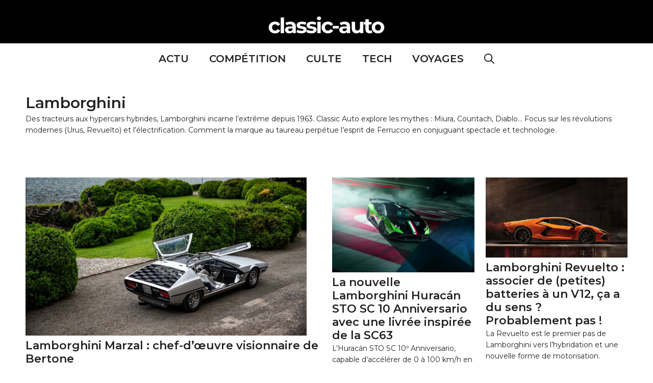

--- FILE ---
content_type: text/html; charset=UTF-8
request_url: https://classic-auto.fr/fr/lamborghini/
body_size: 25594
content:
<!DOCTYPE html>
<html lang="fr-FR">
<head><meta charset="UTF-8"><script>if(navigator.userAgent.match(/MSIE|Internet Explorer/i)||navigator.userAgent.match(/Trident\/7\..*?rv:11/i)){var href=document.location.href;if(!href.match(/[?&]nowprocket/)){if(href.indexOf("?")==-1){if(href.indexOf("#")==-1){document.location.href=href+"?nowprocket=1"}else{document.location.href=href.replace("#","?nowprocket=1#")}}else{if(href.indexOf("#")==-1){document.location.href=href+"&nowprocket=1"}else{document.location.href=href.replace("#","&nowprocket=1#")}}}}</script><script>(()=>{class RocketLazyLoadScripts{constructor(){this.v="1.2.6",this.triggerEvents=["keydown","mousedown","mousemove","touchmove","touchstart","touchend","wheel"],this.userEventHandler=this.t.bind(this),this.touchStartHandler=this.i.bind(this),this.touchMoveHandler=this.o.bind(this),this.touchEndHandler=this.h.bind(this),this.clickHandler=this.u.bind(this),this.interceptedClicks=[],this.interceptedClickListeners=[],this.l(this),window.addEventListener("pageshow",(t=>{this.persisted=t.persisted,this.everythingLoaded&&this.m()})),this.CSPIssue=sessionStorage.getItem("rocketCSPIssue"),document.addEventListener("securitypolicyviolation",(t=>{this.CSPIssue||"script-src-elem"!==t.violatedDirective||"data"!==t.blockedURI||(this.CSPIssue=!0,sessionStorage.setItem("rocketCSPIssue",!0))})),document.addEventListener("DOMContentLoaded",(()=>{this.k()})),this.delayedScripts={normal:[],async:[],defer:[]},this.trash=[],this.allJQueries=[]}p(t){document.hidden?t.t():(this.triggerEvents.forEach((e=>window.addEventListener(e,t.userEventHandler,{passive:!0}))),window.addEventListener("touchstart",t.touchStartHandler,{passive:!0}),window.addEventListener("mousedown",t.touchStartHandler),document.addEventListener("visibilitychange",t.userEventHandler))}_(){this.triggerEvents.forEach((t=>window.removeEventListener(t,this.userEventHandler,{passive:!0}))),document.removeEventListener("visibilitychange",this.userEventHandler)}i(t){"HTML"!==t.target.tagName&&(window.addEventListener("touchend",this.touchEndHandler),window.addEventListener("mouseup",this.touchEndHandler),window.addEventListener("touchmove",this.touchMoveHandler,{passive:!0}),window.addEventListener("mousemove",this.touchMoveHandler),t.target.addEventListener("click",this.clickHandler),this.L(t.target,!0),this.S(t.target,"onclick","rocket-onclick"),this.C())}o(t){window.removeEventListener("touchend",this.touchEndHandler),window.removeEventListener("mouseup",this.touchEndHandler),window.removeEventListener("touchmove",this.touchMoveHandler,{passive:!0}),window.removeEventListener("mousemove",this.touchMoveHandler),t.target.removeEventListener("click",this.clickHandler),this.L(t.target,!1),this.S(t.target,"rocket-onclick","onclick"),this.M()}h(){window.removeEventListener("touchend",this.touchEndHandler),window.removeEventListener("mouseup",this.touchEndHandler),window.removeEventListener("touchmove",this.touchMoveHandler,{passive:!0}),window.removeEventListener("mousemove",this.touchMoveHandler)}u(t){t.target.removeEventListener("click",this.clickHandler),this.L(t.target,!1),this.S(t.target,"rocket-onclick","onclick"),this.interceptedClicks.push(t),t.preventDefault(),t.stopPropagation(),t.stopImmediatePropagation(),this.M()}O(){window.removeEventListener("touchstart",this.touchStartHandler,{passive:!0}),window.removeEventListener("mousedown",this.touchStartHandler),this.interceptedClicks.forEach((t=>{t.target.dispatchEvent(new MouseEvent("click",{view:t.view,bubbles:!0,cancelable:!0}))}))}l(t){EventTarget.prototype.addEventListenerWPRocketBase=EventTarget.prototype.addEventListener,EventTarget.prototype.addEventListener=function(e,i,o){"click"!==e||t.windowLoaded||i===t.clickHandler||t.interceptedClickListeners.push({target:this,func:i,options:o}),(this||window).addEventListenerWPRocketBase(e,i,o)}}L(t,e){this.interceptedClickListeners.forEach((i=>{i.target===t&&(e?t.removeEventListener("click",i.func,i.options):t.addEventListener("click",i.func,i.options))})),t.parentNode!==document.documentElement&&this.L(t.parentNode,e)}D(){return new Promise((t=>{this.P?this.M=t:t()}))}C(){this.P=!0}M(){this.P=!1}S(t,e,i){t.hasAttribute&&t.hasAttribute(e)&&(event.target.setAttribute(i,event.target.getAttribute(e)),event.target.removeAttribute(e))}t(){this._(this),"loading"===document.readyState?document.addEventListener("DOMContentLoaded",this.R.bind(this)):this.R()}k(){let t=[];document.querySelectorAll("script[type=rocketlazyloadscript][data-rocket-src]").forEach((e=>{let i=e.getAttribute("data-rocket-src");if(i&&!i.startsWith("data:")){0===i.indexOf("//")&&(i=location.protocol+i);try{const o=new URL(i).origin;o!==location.origin&&t.push({src:o,crossOrigin:e.crossOrigin||"module"===e.getAttribute("data-rocket-type")})}catch(t){}}})),t=[...new Map(t.map((t=>[JSON.stringify(t),t]))).values()],this.T(t,"preconnect")}async R(){this.lastBreath=Date.now(),this.j(this),this.F(this),this.I(),this.W(),this.q(),await this.A(this.delayedScripts.normal),await this.A(this.delayedScripts.defer),await this.A(this.delayedScripts.async);try{await this.U(),await this.H(this),await this.J()}catch(t){console.error(t)}window.dispatchEvent(new Event("rocket-allScriptsLoaded")),this.everythingLoaded=!0,this.D().then((()=>{this.O()})),this.N()}W(){document.querySelectorAll("script[type=rocketlazyloadscript]").forEach((t=>{t.hasAttribute("data-rocket-src")?t.hasAttribute("async")&&!1!==t.async?this.delayedScripts.async.push(t):t.hasAttribute("defer")&&!1!==t.defer||"module"===t.getAttribute("data-rocket-type")?this.delayedScripts.defer.push(t):this.delayedScripts.normal.push(t):this.delayedScripts.normal.push(t)}))}async B(t){if(await this.G(),!0!==t.noModule||!("noModule"in HTMLScriptElement.prototype))return new Promise((e=>{let i;function o(){(i||t).setAttribute("data-rocket-status","executed"),e()}try{if(navigator.userAgent.indexOf("Firefox/")>0||""===navigator.vendor||this.CSPIssue)i=document.createElement("script"),[...t.attributes].forEach((t=>{let e=t.nodeName;"type"!==e&&("data-rocket-type"===e&&(e="type"),"data-rocket-src"===e&&(e="src"),i.setAttribute(e,t.nodeValue))})),t.text&&(i.text=t.text),i.hasAttribute("src")?(i.addEventListener("load",o),i.addEventListener("error",(function(){i.setAttribute("data-rocket-status","failed-network"),e()})),setTimeout((()=>{i.isConnected||e()}),1)):(i.text=t.text,o()),t.parentNode.replaceChild(i,t);else{const i=t.getAttribute("data-rocket-type"),s=t.getAttribute("data-rocket-src");i?(t.type=i,t.removeAttribute("data-rocket-type")):t.removeAttribute("type"),t.addEventListener("load",o),t.addEventListener("error",(i=>{this.CSPIssue&&i.target.src.startsWith("data:")?(console.log("WPRocket: data-uri blocked by CSP -> fallback"),t.removeAttribute("src"),this.B(t).then(e)):(t.setAttribute("data-rocket-status","failed-network"),e())})),s?(t.removeAttribute("data-rocket-src"),t.src=s):t.src="data:text/javascript;base64,"+window.btoa(unescape(encodeURIComponent(t.text)))}}catch(i){t.setAttribute("data-rocket-status","failed-transform"),e()}}));t.setAttribute("data-rocket-status","skipped")}async A(t){const e=t.shift();return e&&e.isConnected?(await this.B(e),this.A(t)):Promise.resolve()}q(){this.T([...this.delayedScripts.normal,...this.delayedScripts.defer,...this.delayedScripts.async],"preload")}T(t,e){var i=document.createDocumentFragment();t.forEach((t=>{const o=t.getAttribute&&t.getAttribute("data-rocket-src")||t.src;if(o&&!o.startsWith("data:")){const s=document.createElement("link");s.href=o,s.rel=e,"preconnect"!==e&&(s.as="script"),t.getAttribute&&"module"===t.getAttribute("data-rocket-type")&&(s.crossOrigin=!0),t.crossOrigin&&(s.crossOrigin=t.crossOrigin),t.integrity&&(s.integrity=t.integrity),i.appendChild(s),this.trash.push(s)}})),document.head.appendChild(i)}j(t){let e={};function i(i,o){return e[o].eventsToRewrite.indexOf(i)>=0&&!t.everythingLoaded?"rocket-"+i:i}function o(t,o){!function(t){e[t]||(e[t]={originalFunctions:{add:t.addEventListener,remove:t.removeEventListener},eventsToRewrite:[]},t.addEventListener=function(){arguments[0]=i(arguments[0],t),e[t].originalFunctions.add.apply(t,arguments)},t.removeEventListener=function(){arguments[0]=i(arguments[0],t),e[t].originalFunctions.remove.apply(t,arguments)})}(t),e[t].eventsToRewrite.push(o)}function s(e,i){let o=e[i];e[i]=null,Object.defineProperty(e,i,{get:()=>o||function(){},set(s){t.everythingLoaded?o=s:e["rocket"+i]=o=s}})}o(document,"DOMContentLoaded"),o(window,"DOMContentLoaded"),o(window,"load"),o(window,"pageshow"),o(document,"readystatechange"),s(document,"onreadystatechange"),s(window,"onload"),s(window,"onpageshow");try{Object.defineProperty(document,"readyState",{get:()=>t.rocketReadyState,set(e){t.rocketReadyState=e},configurable:!0}),document.readyState="loading"}catch(t){console.log("WPRocket DJE readyState conflict, bypassing")}}F(t){let e;function i(e){return t.everythingLoaded?e:e.split(" ").map((t=>"load"===t||0===t.indexOf("load.")?"rocket-jquery-load":t)).join(" ")}function o(o){function s(t){const e=o.fn[t];o.fn[t]=o.fn.init.prototype[t]=function(){return this[0]===window&&("string"==typeof arguments[0]||arguments[0]instanceof String?arguments[0]=i(arguments[0]):"object"==typeof arguments[0]&&Object.keys(arguments[0]).forEach((t=>{const e=arguments[0][t];delete arguments[0][t],arguments[0][i(t)]=e}))),e.apply(this,arguments),this}}o&&o.fn&&!t.allJQueries.includes(o)&&(o.fn.ready=o.fn.init.prototype.ready=function(e){return t.domReadyFired?e.bind(document)(o):document.addEventListener("rocket-DOMContentLoaded",(()=>e.bind(document)(o))),o([])},s("on"),s("one"),t.allJQueries.push(o)),e=o}o(window.jQuery),Object.defineProperty(window,"jQuery",{get:()=>e,set(t){o(t)}})}async H(t){const e=document.querySelector("script[data-webpack]");e&&(await async function(){return new Promise((t=>{e.addEventListener("load",t),e.addEventListener("error",t)}))}(),await t.K(),await t.H(t))}async U(){this.domReadyFired=!0;try{document.readyState="interactive"}catch(t){}await this.G(),document.dispatchEvent(new Event("rocket-readystatechange")),await this.G(),document.rocketonreadystatechange&&document.rocketonreadystatechange(),await this.G(),document.dispatchEvent(new Event("rocket-DOMContentLoaded")),await this.G(),window.dispatchEvent(new Event("rocket-DOMContentLoaded"))}async J(){try{document.readyState="complete"}catch(t){}await this.G(),document.dispatchEvent(new Event("rocket-readystatechange")),await this.G(),document.rocketonreadystatechange&&document.rocketonreadystatechange(),await this.G(),window.dispatchEvent(new Event("rocket-load")),await this.G(),window.rocketonload&&window.rocketonload(),await this.G(),this.allJQueries.forEach((t=>t(window).trigger("rocket-jquery-load"))),await this.G();const t=new Event("rocket-pageshow");t.persisted=this.persisted,window.dispatchEvent(t),await this.G(),window.rocketonpageshow&&window.rocketonpageshow({persisted:this.persisted}),this.windowLoaded=!0}m(){document.onreadystatechange&&document.onreadystatechange(),window.onload&&window.onload(),window.onpageshow&&window.onpageshow({persisted:this.persisted})}I(){const t=new Map;document.write=document.writeln=function(e){const i=document.currentScript;i||console.error("WPRocket unable to document.write this: "+e);const o=document.createRange(),s=i.parentElement;let n=t.get(i);void 0===n&&(n=i.nextSibling,t.set(i,n));const c=document.createDocumentFragment();o.setStart(c,0),c.appendChild(o.createContextualFragment(e)),s.insertBefore(c,n)}}async G(){Date.now()-this.lastBreath>45&&(await this.K(),this.lastBreath=Date.now())}async K(){return document.hidden?new Promise((t=>setTimeout(t))):new Promise((t=>requestAnimationFrame(t)))}N(){this.trash.forEach((t=>t.remove()))}static run(){const t=new RocketLazyLoadScripts;t.p(t)}}RocketLazyLoadScripts.run()})();</script>
	
	<meta name='robots' content='index, follow, max-image-preview:large, max-snippet:-1, max-video-preview:-1' />
	<style>img:is([sizes="auto" i], [sizes^="auto," i]) { contain-intrinsic-size: 3000px 1500px }</style>
	<meta name="viewport" content="width=device-width, initial-scale=1">
	<!-- This site is optimized with the Yoast SEO plugin v26.4 - https://yoast.com/wordpress/plugins/seo/ -->
	<title>Lamborghini : Du Taureau aux V12 | L&#039;Art de la Supercar Italienne</title><link rel="preload" data-rocket-preload as="style" href="https://fonts.googleapis.com/css?family=Montserrat%3A100%2C100italic%2C200%2C200italic%2C300%2C300italic%2Cregular%2Citalic%2C500%2C500italic%2C600%2C600italic%2C700%2C700italic%2C800%2C800italic%2C900%2C900italic&#038;display=swap" /><link rel="stylesheet" href="https://fonts.googleapis.com/css?family=Montserrat%3A100%2C100italic%2C200%2C200italic%2C300%2C300italic%2Cregular%2Citalic%2C500%2C500italic%2C600%2C600italic%2C700%2C700italic%2C800%2C800italic%2C900%2C900italic&#038;display=swap" media="print" onload="this.media='all'" /><noscript><link rel="stylesheet" href="https://fonts.googleapis.com/css?family=Montserrat%3A100%2C100italic%2C200%2C200italic%2C300%2C300italic%2Cregular%2Citalic%2C500%2C500italic%2C600%2C600italic%2C700%2C700italic%2C800%2C800italic%2C900%2C900italic&#038;display=swap" /></noscript>
	<meta name="description" content="Miura, Countach, Aventador : la légende Lamborghini. Du tracteur à l&#039;hybride, l&#039;histoire des supercars les plus spectaculaires." />
	<link rel="canonical" href="https://classic-auto.fr/fr/lamborghini/" />
	<link rel="next" href="https://classic-auto.fr/fr/lamborghini/page/2/" />
	<script type="application/ld+json" class="yoast-schema-graph">{"@context":"https://schema.org","@graph":[{"@type":"CollectionPage","@id":"https://classic-auto.fr/fr/lamborghini/","url":"https://classic-auto.fr/fr/lamborghini/","name":"Lamborghini : Du Taureau aux V12 | L'Art de la Supercar Italienne","isPartOf":{"@id":"https://classic-auto.fr/#website"},"primaryImageOfPage":{"@id":"https://classic-auto.fr/fr/lamborghini/#primaryimage"},"image":{"@id":"https://classic-auto.fr/fr/lamborghini/#primaryimage"},"thumbnailUrl":"https://classic-auto.fr/wp-content/uploads/2025/04/Lamborghini-Marzal.jpg","description":"Miura, Countach, Aventador : la légende Lamborghini. Du tracteur à l'hybride, l'histoire des supercars les plus spectaculaires.","inLanguage":"fr-FR"},{"@type":"ImageObject","inLanguage":"fr-FR","@id":"https://classic-auto.fr/fr/lamborghini/#primaryimage","url":"https://classic-auto.fr/wp-content/uploads/2025/04/Lamborghini-Marzal.jpg","contentUrl":"https://classic-auto.fr/wp-content/uploads/2025/04/Lamborghini-Marzal.jpg","width":1920,"height":1080},{"@type":"WebSite","@id":"https://classic-auto.fr/#website","url":"https://classic-auto.fr/","name":"Classic Auto","description":"La vie est trop courte pour rouler monotone","publisher":{"@id":"https://classic-auto.fr/#organization"},"alternateName":"CA","potentialAction":[{"@type":"SearchAction","target":{"@type":"EntryPoint","urlTemplate":"https://classic-auto.fr/?s={search_term_string}"},"query-input":{"@type":"PropertyValueSpecification","valueRequired":true,"valueName":"search_term_string"}}],"inLanguage":"fr-FR"},{"@type":"Organization","@id":"https://classic-auto.fr/#organization","name":"Classic Auto","url":"https://classic-auto.fr/","logo":{"@type":"ImageObject","inLanguage":"fr-FR","@id":"https://classic-auto.fr/#/schema/logo/image/","url":"https://classic-auto.fr/wp-content/uploads/2025/06/cropped-logo-Classic-Auto-blanc.png","contentUrl":"https://classic-auto.fr/wp-content/uploads/2025/06/cropped-logo-Classic-Auto-blanc.png","width":500,"height":100,"caption":"Classic Auto"},"image":{"@id":"https://classic-auto.fr/#/schema/logo/image/"},"sameAs":["https://x.com/classicautoFR"]}]}</script>
	<!-- / Yoast SEO plugin. -->


<link rel='dns-prefetch' href='//www.googletagmanager.com' />
<link rel='dns-prefetch' href='//pagead2.googlesyndication.com' />
<link href='https://fonts.gstatic.com' crossorigin rel='preconnect' />
<link href='https://fonts.googleapis.com' crossorigin rel='preconnect' />
<link rel="alternate" type="application/rss+xml" title="Classic Auto &raquo; Flux" href="https://classic-auto.fr/feed/" />
<link rel="alternate" type="application/rss+xml" title="Classic Auto &raquo; Flux des commentaires" href="https://classic-auto.fr/comments/feed/" />
<link rel="alternate" type="application/rss+xml" title="Classic Auto &raquo; Flux de l’étiquette Lamborghini" href="https://classic-auto.fr/fr/lamborghini/feed/" />

<style id='wp-emoji-styles-inline-css'>

	img.wp-smiley, img.emoji {
		display: inline !important;
		border: none !important;
		box-shadow: none !important;
		height: 1em !important;
		width: 1em !important;
		margin: 0 0.07em !important;
		vertical-align: -0.1em !important;
		background: none !important;
		padding: 0 !important;
	}
</style>
<link rel='stylesheet' id='wp-block-library-css' href='https://classic-auto.fr/wp-includes/css/dist/block-library/style.min.css?ver=c41795b764c5747b91653fbd9f12d406' media='all' />
<style id='classic-theme-styles-inline-css'>
/*! This file is auto-generated */
.wp-block-button__link{color:#fff;background-color:#32373c;border-radius:9999px;box-shadow:none;text-decoration:none;padding:calc(.667em + 2px) calc(1.333em + 2px);font-size:1.125em}.wp-block-file__button{background:#32373c;color:#fff;text-decoration:none}
</style>
<style id='global-styles-inline-css'>
:root{--wp--preset--aspect-ratio--square: 1;--wp--preset--aspect-ratio--4-3: 4/3;--wp--preset--aspect-ratio--3-4: 3/4;--wp--preset--aspect-ratio--3-2: 3/2;--wp--preset--aspect-ratio--2-3: 2/3;--wp--preset--aspect-ratio--16-9: 16/9;--wp--preset--aspect-ratio--9-16: 9/16;--wp--preset--color--black: #000000;--wp--preset--color--cyan-bluish-gray: #abb8c3;--wp--preset--color--white: #ffffff;--wp--preset--color--pale-pink: #f78da7;--wp--preset--color--vivid-red: #cf2e2e;--wp--preset--color--luminous-vivid-orange: #ff6900;--wp--preset--color--luminous-vivid-amber: #fcb900;--wp--preset--color--light-green-cyan: #7bdcb5;--wp--preset--color--vivid-green-cyan: #00d084;--wp--preset--color--pale-cyan-blue: #8ed1fc;--wp--preset--color--vivid-cyan-blue: #0693e3;--wp--preset--color--vivid-purple: #9b51e0;--wp--preset--color--contrast: var(--contrast);--wp--preset--color--contrast-2: var(--contrast-2);--wp--preset--color--contrast-3: var(--contrast-3);--wp--preset--color--base: var(--base);--wp--preset--color--base-2: var(--base-2);--wp--preset--color--base-3: var(--base-3);--wp--preset--color--accent: var(--accent);--wp--preset--gradient--vivid-cyan-blue-to-vivid-purple: linear-gradient(135deg,rgba(6,147,227,1) 0%,rgb(155,81,224) 100%);--wp--preset--gradient--light-green-cyan-to-vivid-green-cyan: linear-gradient(135deg,rgb(122,220,180) 0%,rgb(0,208,130) 100%);--wp--preset--gradient--luminous-vivid-amber-to-luminous-vivid-orange: linear-gradient(135deg,rgba(252,185,0,1) 0%,rgba(255,105,0,1) 100%);--wp--preset--gradient--luminous-vivid-orange-to-vivid-red: linear-gradient(135deg,rgba(255,105,0,1) 0%,rgb(207,46,46) 100%);--wp--preset--gradient--very-light-gray-to-cyan-bluish-gray: linear-gradient(135deg,rgb(238,238,238) 0%,rgb(169,184,195) 100%);--wp--preset--gradient--cool-to-warm-spectrum: linear-gradient(135deg,rgb(74,234,220) 0%,rgb(151,120,209) 20%,rgb(207,42,186) 40%,rgb(238,44,130) 60%,rgb(251,105,98) 80%,rgb(254,248,76) 100%);--wp--preset--gradient--blush-light-purple: linear-gradient(135deg,rgb(255,206,236) 0%,rgb(152,150,240) 100%);--wp--preset--gradient--blush-bordeaux: linear-gradient(135deg,rgb(254,205,165) 0%,rgb(254,45,45) 50%,rgb(107,0,62) 100%);--wp--preset--gradient--luminous-dusk: linear-gradient(135deg,rgb(255,203,112) 0%,rgb(199,81,192) 50%,rgb(65,88,208) 100%);--wp--preset--gradient--pale-ocean: linear-gradient(135deg,rgb(255,245,203) 0%,rgb(182,227,212) 50%,rgb(51,167,181) 100%);--wp--preset--gradient--electric-grass: linear-gradient(135deg,rgb(202,248,128) 0%,rgb(113,206,126) 100%);--wp--preset--gradient--midnight: linear-gradient(135deg,rgb(2,3,129) 0%,rgb(40,116,252) 100%);--wp--preset--font-size--small: 13px;--wp--preset--font-size--medium: 20px;--wp--preset--font-size--large: 36px;--wp--preset--font-size--x-large: 42px;--wp--preset--spacing--20: 0.44rem;--wp--preset--spacing--30: 0.67rem;--wp--preset--spacing--40: 1rem;--wp--preset--spacing--50: 1.5rem;--wp--preset--spacing--60: 2.25rem;--wp--preset--spacing--70: 3.38rem;--wp--preset--spacing--80: 5.06rem;--wp--preset--shadow--natural: 6px 6px 9px rgba(0, 0, 0, 0.2);--wp--preset--shadow--deep: 12px 12px 50px rgba(0, 0, 0, 0.4);--wp--preset--shadow--sharp: 6px 6px 0px rgba(0, 0, 0, 0.2);--wp--preset--shadow--outlined: 6px 6px 0px -3px rgba(255, 255, 255, 1), 6px 6px rgba(0, 0, 0, 1);--wp--preset--shadow--crisp: 6px 6px 0px rgba(0, 0, 0, 1);}:where(.is-layout-flex){gap: 0.5em;}:where(.is-layout-grid){gap: 0.5em;}body .is-layout-flex{display: flex;}.is-layout-flex{flex-wrap: wrap;align-items: center;}.is-layout-flex > :is(*, div){margin: 0;}body .is-layout-grid{display: grid;}.is-layout-grid > :is(*, div){margin: 0;}:where(.wp-block-columns.is-layout-flex){gap: 2em;}:where(.wp-block-columns.is-layout-grid){gap: 2em;}:where(.wp-block-post-template.is-layout-flex){gap: 1.25em;}:where(.wp-block-post-template.is-layout-grid){gap: 1.25em;}.has-black-color{color: var(--wp--preset--color--black) !important;}.has-cyan-bluish-gray-color{color: var(--wp--preset--color--cyan-bluish-gray) !important;}.has-white-color{color: var(--wp--preset--color--white) !important;}.has-pale-pink-color{color: var(--wp--preset--color--pale-pink) !important;}.has-vivid-red-color{color: var(--wp--preset--color--vivid-red) !important;}.has-luminous-vivid-orange-color{color: var(--wp--preset--color--luminous-vivid-orange) !important;}.has-luminous-vivid-amber-color{color: var(--wp--preset--color--luminous-vivid-amber) !important;}.has-light-green-cyan-color{color: var(--wp--preset--color--light-green-cyan) !important;}.has-vivid-green-cyan-color{color: var(--wp--preset--color--vivid-green-cyan) !important;}.has-pale-cyan-blue-color{color: var(--wp--preset--color--pale-cyan-blue) !important;}.has-vivid-cyan-blue-color{color: var(--wp--preset--color--vivid-cyan-blue) !important;}.has-vivid-purple-color{color: var(--wp--preset--color--vivid-purple) !important;}.has-black-background-color{background-color: var(--wp--preset--color--black) !important;}.has-cyan-bluish-gray-background-color{background-color: var(--wp--preset--color--cyan-bluish-gray) !important;}.has-white-background-color{background-color: var(--wp--preset--color--white) !important;}.has-pale-pink-background-color{background-color: var(--wp--preset--color--pale-pink) !important;}.has-vivid-red-background-color{background-color: var(--wp--preset--color--vivid-red) !important;}.has-luminous-vivid-orange-background-color{background-color: var(--wp--preset--color--luminous-vivid-orange) !important;}.has-luminous-vivid-amber-background-color{background-color: var(--wp--preset--color--luminous-vivid-amber) !important;}.has-light-green-cyan-background-color{background-color: var(--wp--preset--color--light-green-cyan) !important;}.has-vivid-green-cyan-background-color{background-color: var(--wp--preset--color--vivid-green-cyan) !important;}.has-pale-cyan-blue-background-color{background-color: var(--wp--preset--color--pale-cyan-blue) !important;}.has-vivid-cyan-blue-background-color{background-color: var(--wp--preset--color--vivid-cyan-blue) !important;}.has-vivid-purple-background-color{background-color: var(--wp--preset--color--vivid-purple) !important;}.has-black-border-color{border-color: var(--wp--preset--color--black) !important;}.has-cyan-bluish-gray-border-color{border-color: var(--wp--preset--color--cyan-bluish-gray) !important;}.has-white-border-color{border-color: var(--wp--preset--color--white) !important;}.has-pale-pink-border-color{border-color: var(--wp--preset--color--pale-pink) !important;}.has-vivid-red-border-color{border-color: var(--wp--preset--color--vivid-red) !important;}.has-luminous-vivid-orange-border-color{border-color: var(--wp--preset--color--luminous-vivid-orange) !important;}.has-luminous-vivid-amber-border-color{border-color: var(--wp--preset--color--luminous-vivid-amber) !important;}.has-light-green-cyan-border-color{border-color: var(--wp--preset--color--light-green-cyan) !important;}.has-vivid-green-cyan-border-color{border-color: var(--wp--preset--color--vivid-green-cyan) !important;}.has-pale-cyan-blue-border-color{border-color: var(--wp--preset--color--pale-cyan-blue) !important;}.has-vivid-cyan-blue-border-color{border-color: var(--wp--preset--color--vivid-cyan-blue) !important;}.has-vivid-purple-border-color{border-color: var(--wp--preset--color--vivid-purple) !important;}.has-vivid-cyan-blue-to-vivid-purple-gradient-background{background: var(--wp--preset--gradient--vivid-cyan-blue-to-vivid-purple) !important;}.has-light-green-cyan-to-vivid-green-cyan-gradient-background{background: var(--wp--preset--gradient--light-green-cyan-to-vivid-green-cyan) !important;}.has-luminous-vivid-amber-to-luminous-vivid-orange-gradient-background{background: var(--wp--preset--gradient--luminous-vivid-amber-to-luminous-vivid-orange) !important;}.has-luminous-vivid-orange-to-vivid-red-gradient-background{background: var(--wp--preset--gradient--luminous-vivid-orange-to-vivid-red) !important;}.has-very-light-gray-to-cyan-bluish-gray-gradient-background{background: var(--wp--preset--gradient--very-light-gray-to-cyan-bluish-gray) !important;}.has-cool-to-warm-spectrum-gradient-background{background: var(--wp--preset--gradient--cool-to-warm-spectrum) !important;}.has-blush-light-purple-gradient-background{background: var(--wp--preset--gradient--blush-light-purple) !important;}.has-blush-bordeaux-gradient-background{background: var(--wp--preset--gradient--blush-bordeaux) !important;}.has-luminous-dusk-gradient-background{background: var(--wp--preset--gradient--luminous-dusk) !important;}.has-pale-ocean-gradient-background{background: var(--wp--preset--gradient--pale-ocean) !important;}.has-electric-grass-gradient-background{background: var(--wp--preset--gradient--electric-grass) !important;}.has-midnight-gradient-background{background: var(--wp--preset--gradient--midnight) !important;}.has-small-font-size{font-size: var(--wp--preset--font-size--small) !important;}.has-medium-font-size{font-size: var(--wp--preset--font-size--medium) !important;}.has-large-font-size{font-size: var(--wp--preset--font-size--large) !important;}.has-x-large-font-size{font-size: var(--wp--preset--font-size--x-large) !important;}
:where(.wp-block-post-template.is-layout-flex){gap: 1.25em;}:where(.wp-block-post-template.is-layout-grid){gap: 1.25em;}
:where(.wp-block-columns.is-layout-flex){gap: 2em;}:where(.wp-block-columns.is-layout-grid){gap: 2em;}
:root :where(.wp-block-pullquote){font-size: 1.5em;line-height: 1.6;}
</style>
<link rel='stylesheet' id='toc-screen-css' href='https://classic-auto.fr/wp-content/plugins/table-of-contents-plus/screen.min.css?ver=2411.1' media='all' />
<style id='toc-screen-inline-css'>
div#toc_container {width: 100%;}
</style>
<link rel='stylesheet' id='generate-widget-areas-css' href='https://classic-auto.fr/wp-content/themes/generatepress/assets/css/components/widget-areas.min.css?ver=3.6.0' media='all' />
<link rel='stylesheet' id='generate-style-css' href='https://classic-auto.fr/wp-content/themes/generatepress/assets/css/main.min.css?ver=3.6.0' media='all' />
<style id='generate-style-inline-css'>
#nav-below {display:none;}@media (max-width:768px){}
.generate-columns {margin-bottom: 2px;padding-left: 2px;}.generate-columns-container {margin-left: -2px;}.page-header {margin-bottom: 2px;margin-left: 2px}.generate-columns-container > .paging-navigation {margin-left: 2px;}
body{background-color:#ffffff;color:var(--contrast);}a{color:#af8229;}a:hover, a:focus, a:active{color:var(--contrast-3);}.wp-block-group__inner-container{max-width:1200px;margin-left:auto;margin-right:auto;}.site-header .header-image{width:300px;}.generate-back-to-top{font-size:20px;border-radius:3px;position:fixed;bottom:30px;right:30px;line-height:40px;width:40px;text-align:center;z-index:10;transition:opacity 300ms ease-in-out;opacity:0.1;transform:translateY(1000px);}.generate-back-to-top__show{opacity:1;transform:translateY(0);}.navigation-search{position:absolute;left:-99999px;pointer-events:none;visibility:hidden;z-index:20;width:100%;top:0;transition:opacity 100ms ease-in-out;opacity:0;}.navigation-search.nav-search-active{left:0;right:0;pointer-events:auto;visibility:visible;opacity:1;}.navigation-search input[type="search"]{outline:0;border:0;vertical-align:bottom;line-height:1;opacity:0.9;width:100%;z-index:20;border-radius:0;-webkit-appearance:none;height:60px;}.navigation-search input::-ms-clear{display:none;width:0;height:0;}.navigation-search input::-ms-reveal{display:none;width:0;height:0;}.navigation-search input::-webkit-search-decoration, .navigation-search input::-webkit-search-cancel-button, .navigation-search input::-webkit-search-results-button, .navigation-search input::-webkit-search-results-decoration{display:none;}.gen-sidebar-nav .navigation-search{top:auto;bottom:0;}:root{--contrast:#222222;--contrast-2:#575760;--contrast-3:#b2b2be;--base:#f0f0f0;--base-2:#f7f8f9;--base-3:#ffffff;--accent:#1e73be;}:root .has-contrast-color{color:var(--contrast);}:root .has-contrast-background-color{background-color:var(--contrast);}:root .has-contrast-2-color{color:var(--contrast-2);}:root .has-contrast-2-background-color{background-color:var(--contrast-2);}:root .has-contrast-3-color{color:var(--contrast-3);}:root .has-contrast-3-background-color{background-color:var(--contrast-3);}:root .has-base-color{color:var(--base);}:root .has-base-background-color{background-color:var(--base);}:root .has-base-2-color{color:var(--base-2);}:root .has-base-2-background-color{background-color:var(--base-2);}:root .has-base-3-color{color:var(--base-3);}:root .has-base-3-background-color{background-color:var(--base-3);}:root .has-accent-color{color:var(--accent);}:root .has-accent-background-color{background-color:var(--accent);}body, button, input, select, textarea{font-family:"Montserrat", sans-serif;font-size:14px;}body{line-height:1.6;}p{margin-bottom:2em;}.entry-content > [class*="wp-block-"]:not(:last-child):not(.wp-block-heading){margin-bottom:2em;}.main-title{font-family:"Montserrat", sans-serif;}.main-navigation a, .menu-toggle{font-family:"Montserrat", sans-serif;font-weight:600;text-transform:uppercase;font-size:20px;}.main-navigation .menu-bar-items{font-size:20px;}.main-navigation .main-nav ul ul li a{font-size:17px;}.widget-title{margin-bottom:10px;}.sidebar .widget, .footer-widgets .widget{font-size:15px;}h1{font-family:"Montserrat", sans-serif;font-weight:600;font-size:30px;line-height:1em;margin-bottom:5px;}h2{font-family:"Montserrat", sans-serif;font-weight:600;font-size:22px;}h3{font-family:"Montserrat", sans-serif;font-size:20px;}h4{font-family:"Montserrat", sans-serif;font-size:inherit;}h5{font-size:inherit;}@media (max-width:768px){h1{font-size:23px;}h2{font-size:25px;}}.top-bar{background-color:var(--contrast);color:#ffffff;}.top-bar a{color:#ffffff;}.top-bar a:hover{color:#303030;}.site-header{background-color:#000000;color:#3a3a3a;}.site-header a{color:#3a3a3a;}.main-title a,.main-title a:hover{color:#ffffff;}.site-description{color:#757575;}.main-navigation,.main-navigation ul ul{background-color:var(--base-3);}.main-navigation .main-nav ul li a, .main-navigation .menu-toggle, .main-navigation .menu-bar-items{color:var(--contrast);}.main-navigation .main-nav ul li:not([class*="current-menu-"]):hover > a, .main-navigation .main-nav ul li:not([class*="current-menu-"]):focus > a, .main-navigation .main-nav ul li.sfHover:not([class*="current-menu-"]) > a, .main-navigation .menu-bar-item:hover > a, .main-navigation .menu-bar-item.sfHover > a{color:#af8229;background-color:#000000;}button.menu-toggle:hover,button.menu-toggle:focus{color:var(--contrast);}.main-navigation .main-nav ul li[class*="current-menu-"] > a{color:var(--contrast-3);background-color:#000000;}.navigation-search input[type="search"],.navigation-search input[type="search"]:active, .navigation-search input[type="search"]:focus, .main-navigation .main-nav ul li.search-item.active > a, .main-navigation .menu-bar-items .search-item.active > a{color:#af8229;background-color:#000000;}.main-navigation ul ul{background-color:#af8229;}.main-navigation .main-nav ul ul li a{color:var(--base-3);}.main-navigation .main-nav ul ul li:not([class*="current-menu-"]):hover > a,.main-navigation .main-nav ul ul li:not([class*="current-menu-"]):focus > a, .main-navigation .main-nav ul ul li.sfHover:not([class*="current-menu-"]) > a{color:var(--base-2);background-color:#4f4f4f;}.main-navigation .main-nav ul ul li[class*="current-menu-"] > a{color:var(--base);background-color:#4f4f4f;}.separate-containers .inside-article, .separate-containers .comments-area, .separate-containers .page-header, .one-container .container, .separate-containers .paging-navigation, .inside-page-header{color:var(--contrast);background-color:#ffffff;}.inside-article a,.paging-navigation a,.comments-area a,.page-header a{color:#af8229;}.inside-article a:hover,.paging-navigation a:hover,.comments-area a:hover,.page-header a:hover{color:var(--contrast-2);}.entry-header h1,.page-header h1{color:var(--contrast);}.entry-title a{color:var(--contrast);}.entry-title a:hover{color:#5ddee8;}.entry-meta{color:var(--contrast);}.entry-meta a{color:#af8229;}.entry-meta a:hover{color:#5ddee8;}h1{color:var(--contrast);}h2{color:var(--contrast);}h3{color:var(--contrast);}h4{color:var(--contrast);}h5{color:var(--contrast);}h6{color:var(--contrast);}.sidebar .widget{color:var(--contrast);background-color:var(--base-3);}.sidebar .widget a{color:#af8229;}.sidebar .widget a:hover{color:var(--contrast-3);}.sidebar .widget .widget-title{color:#ffffff;}.footer-widgets{color:#ffffff;background-color:var(--contrast);}.footer-widgets a{color:#ffffff;}.footer-widgets a:hover{color:var(--base-3);}.footer-widgets .widget-title{color:var(--base-3);}.site-info{color:#ffffff;background-color:#000000;}.site-info a{color:#ffffff;}.site-info a:hover{color:#606060;}.footer-bar .widget_nav_menu .current-menu-item a{color:#606060;}input[type="text"],input[type="email"],input[type="url"],input[type="password"],input[type="search"],input[type="tel"],input[type="number"],textarea,select{color:var(--contrast);background-color:var(--base);}input[type="text"]:focus,input[type="email"]:focus,input[type="url"]:focus,input[type="password"]:focus,input[type="search"]:focus,input[type="tel"]:focus,input[type="number"]:focus,textarea:focus,select:focus{color:var(--contrast-2);background-color:var(--base);border-color:#bfbfbf;}button,html input[type="button"],input[type="reset"],input[type="submit"],a.button,a.wp-block-button__link:not(.has-background){color:var(--base-3);background-color:#af8229;}button:hover,html input[type="button"]:hover,input[type="reset"]:hover,input[type="submit"]:hover,a.button:hover,button:focus,html input[type="button"]:focus,input[type="reset"]:focus,input[type="submit"]:focus,a.button:focus,a.wp-block-button__link:not(.has-background):active,a.wp-block-button__link:not(.has-background):focus,a.wp-block-button__link:not(.has-background):hover{color:#201f1d;background-color:var(--base);}a.generate-back-to-top{background-color:rgba( 0,0,0,0.4 );color:#ffffff;}a.generate-back-to-top:hover,a.generate-back-to-top:focus{background-color:rgba( 0,0,0,0.6 );color:#ffffff;}:root{--gp-search-modal-bg-color:var(--base-3);--gp-search-modal-text-color:var(--contrast);--gp-search-modal-overlay-bg-color:rgba(0,0,0,0.2);}@media (max-width: 1000px){.main-navigation .menu-bar-item:hover > a, .main-navigation .menu-bar-item.sfHover > a{background:none;color:var(--contrast);}}.inside-top-bar{padding:10px;}.inside-header{padding:20px 40px 5px 40px;}.nav-below-header .main-navigation .inside-navigation.grid-container, .nav-above-header .main-navigation .inside-navigation.grid-container{padding:0px 20px 0px 20px;}.separate-containers .inside-article, .separate-containers .comments-area, .separate-containers .page-header, .separate-containers .paging-navigation, .one-container .site-content, .inside-page-header{padding:40px 10px 40px 10px;}.site-main .wp-block-group__inner-container{padding:40px 10px 40px 10px;}.separate-containers .paging-navigation{padding-top:20px;padding-bottom:20px;}.entry-content .alignwide, body:not(.no-sidebar) .entry-content .alignfull{margin-left:-10px;width:calc(100% + 20px);max-width:calc(100% + 20px);}.one-container.right-sidebar .site-main,.one-container.both-right .site-main{margin-right:10px;}.one-container.left-sidebar .site-main,.one-container.both-left .site-main{margin-left:10px;}.one-container.both-sidebars .site-main{margin:0px 10px 0px 10px;}.sidebar .widget, .page-header, .widget-area .main-navigation, .site-main > *{margin-bottom:2px;}.separate-containers .site-main{margin:2px;}.both-right .inside-left-sidebar,.both-left .inside-left-sidebar{margin-right:1px;}.both-right .inside-right-sidebar,.both-left .inside-right-sidebar{margin-left:1px;}.separate-containers .featured-image{margin-top:2px;}.separate-containers .inside-right-sidebar, .separate-containers .inside-left-sidebar{margin-top:2px;margin-bottom:2px;}.main-navigation ul ul{width:300px;}.rtl .menu-item-has-children .dropdown-menu-toggle{padding-left:20px;}.rtl .main-navigation .main-nav ul li.menu-item-has-children > a{padding-right:20px;}.widget-area .widget{padding:10px;}.footer-widgets-container{padding:40px 40px 20px 40px;}.inside-site-info{padding:20px;}@media (max-width:768px){.separate-containers .inside-article, .separate-containers .comments-area, .separate-containers .page-header, .separate-containers .paging-navigation, .one-container .site-content, .inside-page-header{padding:30px;}.site-main .wp-block-group__inner-container{padding:30px;}.footer-widgets-container{padding-top:30px;padding-right:30px;padding-bottom:30px;padding-left:30px;}.inside-site-info{padding-right:10px;padding-left:10px;}.entry-content .alignwide, body:not(.no-sidebar) .entry-content .alignfull{margin-left:-30px;width:calc(100% + 60px);max-width:calc(100% + 60px);}.one-container .site-main .paging-navigation{margin-bottom:2px;}}/* End cached CSS */.is-right-sidebar{width:25%;}.is-left-sidebar{width:15%;}.site-content .content-area{width:100%;}@media (max-width: 1000px){.main-navigation .menu-toggle,.sidebar-nav-mobile:not(#sticky-placeholder){display:block;}.main-navigation ul,.gen-sidebar-nav,.main-navigation:not(.slideout-navigation):not(.toggled) .main-nav > ul,.has-inline-mobile-toggle #site-navigation .inside-navigation > *:not(.navigation-search):not(.main-nav){display:none;}.nav-align-right .inside-navigation,.nav-align-center .inside-navigation{justify-content:space-between;}}
.dynamic-author-image-rounded{border-radius:100%;}.dynamic-featured-image, .dynamic-author-image{vertical-align:middle;}.one-container.blog .dynamic-content-template:not(:last-child), .one-container.archive .dynamic-content-template:not(:last-child){padding-bottom:0px;}.dynamic-entry-excerpt > p:last-child{margin-bottom:0px;}
.main-navigation .main-nav ul li a,.menu-toggle,.main-navigation .menu-bar-item > a{transition: line-height 300ms ease}.main-navigation.toggled .main-nav > ul{background-color: var(--base-3)}.sticky-enabled .gen-sidebar-nav.is_stuck .main-navigation {margin-bottom: 0px;}.sticky-enabled .gen-sidebar-nav.is_stuck {z-index: 500;}.sticky-enabled .main-navigation.is_stuck {box-shadow: 0 2px 2px -2px rgba(0, 0, 0, .2);}.navigation-stick:not(.gen-sidebar-nav) {left: 0;right: 0;width: 100% !important;}.nav-float-right .navigation-stick {width: 100% !important;left: 0;}.nav-float-right .navigation-stick .navigation-branding {margin-right: auto;}.main-navigation.has-sticky-branding:not(.grid-container) .inside-navigation:not(.grid-container) .navigation-branding{margin-left: 10px;}.main-navigation.navigation-stick.has-sticky-branding .inside-navigation.grid-container{padding-left:40px;padding-right:40px;}@media (max-width:768px){.main-navigation.navigation-stick.has-sticky-branding .inside-navigation.grid-container{padding-left:0;padding-right:0;}}
h1.entry-title{font-size:20px;}@media (max-width: 1024px){.main-navigation:not(.slideout-navigation) a, .main-navigation .menu-toggle, .main-navigation .menu-bar-items{font-size:12px;}.main-navigation:not(.slideout-navigation) .main-nav ul ul li a{font-size:11px;}}@media (max-width:768px){h1.entry-title{font-size:15px;}}
@media (max-width: 1000px){.main-navigation .menu-toggle,.main-navigation .mobile-bar-items a,.main-navigation .menu-bar-item > a{padding-left:15px;padding-right:15px;}.main-navigation .main-nav ul li a,.main-navigation .menu-toggle,.main-navigation .mobile-bar-items a,.main-navigation .menu-bar-item > a{line-height:50px;}.main-navigation .site-logo.navigation-logo img, .mobile-header-navigation .site-logo.mobile-header-logo img, .navigation-search input[type="search"]{height:50px;}}.post-image:not(:first-child), .page-content:not(:first-child), .entry-content:not(:first-child), .entry-summary:not(:first-child), footer.entry-meta{margin-top:0.1em;}.post-image-above-header .inside-article div.featured-image, .post-image-above-header .inside-article div.post-image{margin-bottom:0.1em;}
</style>
<link data-minify="1" rel='stylesheet' id='recent-posts-widget-with-thumbnails-public-style-css' href='https://classic-auto.fr/wp-content/cache/min/1/wp-content/plugins/recent-posts-widget-with-thumbnails/public.css?ver=1763629852' media='all' />
<style id='generateblocks-inline-css'>
:root{--gb-container-width:1200px;}.gb-container .wp-block-image img{vertical-align:middle;}.gb-grid-wrapper .wp-block-image{margin-bottom:0;}.gb-highlight{background:none;}.gb-shape{line-height:0;}
</style>
<link rel='stylesheet' id='generate-blog-css' href='https://classic-auto.fr/wp-content/plugins/gp-premium/blog/functions/css/style.min.css?ver=2.5.5' media='all' />
<link data-minify="1" rel='stylesheet' id='srpw-style-css' href='https://classic-auto.fr/wp-content/cache/min/1/wp-content/plugins/smart-recent-posts-widget/assets/css/srpw-frontend.css?ver=1763629852' media='all' />
<link rel='stylesheet' id='generate-offside-css' href='https://classic-auto.fr/wp-content/plugins/gp-premium/menu-plus/functions/css/offside.min.css?ver=2.5.5' media='all' />
<style id='generate-offside-inline-css'>
:root{--gp-slideout-width:265px;}.slideout-navigation.main-navigation{background-color:rgba(10,10,10,0.95);}.slideout-navigation.main-navigation .main-nav ul li a{color:#ffffff;font-weight:200;text-transform:none;font-size:20px;}.slideout-navigation.main-navigation ul ul{background-color:rgba(0,0,0,0);}.slideout-navigation.main-navigation .main-nav ul ul li a{color:#ffffff;}.slideout-navigation.main-navigation.do-overlay .main-nav ul ul li a{font-size:1em;font-size:19px;}.slideout-navigation.main-navigation .main-nav ul li:not([class*="current-menu-"]):hover > a, .slideout-navigation.main-navigation .main-nav ul li:not([class*="current-menu-"]):focus > a, .slideout-navigation.main-navigation .main-nav ul li.sfHover:not([class*="current-menu-"]) > a{background-color:rgba(0,0,0,0);}.slideout-navigation.main-navigation .main-nav ul ul li:not([class*="current-menu-"]):hover > a, .slideout-navigation.main-navigation .main-nav ul ul li:not([class*="current-menu-"]):focus > a, .slideout-navigation.main-navigation .main-nav ul ul li.sfHover:not([class*="current-menu-"]) > a{background-color:rgba(0,0,0,0);}.slideout-navigation.main-navigation .main-nav ul li[class*="current-menu-"] > a{background-color:rgba(0,0,0,0);}.slideout-navigation.main-navigation .main-nav ul ul li[class*="current-menu-"] > a{background-color:rgba(0,0,0,0);}.slideout-navigation, .slideout-navigation a{color:#ffffff;}.slideout-navigation button.slideout-exit{color:#ffffff;padding-left:20px;padding-right:20px;}.slide-opened nav.toggled .menu-toggle:before{display:none;}@media (max-width: 1000px){.menu-bar-item.slideout-toggle{display:none;}}
</style>
<link data-minify="1" rel='stylesheet' id='sib-front-css-css' href='https://classic-auto.fr/wp-content/cache/min/1/wp-content/plugins/mailin/css/mailin-front.css?ver=1763629852' media='all' />
<style id='rocket-lazyload-inline-css'>
.rll-youtube-player{position:relative;padding-bottom:56.23%;height:0;overflow:hidden;max-width:100%;}.rll-youtube-player:focus-within{outline: 2px solid currentColor;outline-offset: 5px;}.rll-youtube-player iframe{position:absolute;top:0;left:0;width:100%;height:100%;z-index:100;background:0 0}.rll-youtube-player img{bottom:0;display:block;left:0;margin:auto;max-width:100%;width:100%;position:absolute;right:0;top:0;border:none;height:auto;-webkit-transition:.4s all;-moz-transition:.4s all;transition:.4s all}.rll-youtube-player img:hover{-webkit-filter:brightness(75%)}.rll-youtube-player .play{height:100%;width:100%;left:0;top:0;position:absolute;background:url(https://classic-auto.fr/wp-content/plugins/wp-rocket/assets/img/youtube.png) no-repeat center;background-color: transparent !important;cursor:pointer;border:none;}.wp-embed-responsive .wp-has-aspect-ratio .rll-youtube-player{position:absolute;padding-bottom:0;width:100%;height:100%;top:0;bottom:0;left:0;right:0}
</style>
<script type="rocketlazyloadscript" data-rocket-src="https://classic-auto.fr/wp-includes/js/jquery/jquery.min.js?ver=3.7.1" id="jquery-core-js" data-rocket-defer defer></script>
<script type="rocketlazyloadscript" data-rocket-src="https://classic-auto.fr/wp-includes/js/jquery/jquery-migrate.min.js?ver=3.4.1" id="jquery-migrate-js" data-rocket-defer defer></script>

<!-- Extrait de code de la balise Google (gtag.js) ajouté par Site Kit -->
<!-- Extrait Google Analytics ajouté par Site Kit -->
<script type="rocketlazyloadscript" data-rocket-src="https://www.googletagmanager.com/gtag/js?id=G-V972HGWNPR" id="google_gtagjs-js" async></script>
<script type="rocketlazyloadscript" id="google_gtagjs-js-after">
window.dataLayer = window.dataLayer || [];function gtag(){dataLayer.push(arguments);}
gtag("set","linker",{"domains":["classic-auto.fr"]});
gtag("js", new Date());
gtag("set", "developer_id.dZTNiMT", true);
gtag("config", "G-V972HGWNPR");
</script>
<script id="sib-front-js-js-extra">
var sibErrMsg = {"invalidMail":"Veuillez entrer une adresse e-mail valide.","requiredField":"Veuillez compl\u00e9ter les champs obligatoires.","invalidDateFormat":"Veuillez entrer une date valide.","invalidSMSFormat":"Veuillez entrer une num\u00e9ro de t\u00e9l\u00e9phone valide."};
var ajax_sib_front_object = {"ajax_url":"https:\/\/classic-auto.fr\/wp-admin\/admin-ajax.php","ajax_nonce":"6679e063ed","flag_url":"https:\/\/classic-auto.fr\/wp-content\/plugins\/mailin\/img\/flags\/"};
</script>
<script type="rocketlazyloadscript" data-minify="1" data-rocket-src="https://classic-auto.fr/wp-content/cache/min/1/wp-content/plugins/mailin/js/mailin-front.js?ver=1763629852" id="sib-front-js-js" data-rocket-defer defer></script>
<meta name="generator" content="Site Kit by Google 1.166.0" />
<!-- Balises Meta Google AdSense ajoutées par Site Kit -->
<meta name="google-adsense-platform-account" content="ca-host-pub-2644536267352236">
<meta name="google-adsense-platform-domain" content="sitekit.withgoogle.com">
<!-- Fin des balises Meta End Google AdSense ajoutées par Site Kit -->
<script type="rocketlazyloadscript" data-minify="1" data-rocket-type="text/javascript" data-rocket-src="https://classic-auto.fr/wp-content/cache/min/1/sdk/1.1/wonderpush-loader.min.js?ver=1763629852" async></script>
<script type="rocketlazyloadscript" data-rocket-type="text/javascript">
  window.WonderPush = window.WonderPush || [];
  window.WonderPush.push(['init', {"customDomain":"https:\/\/classic-auto.fr\/wp-content\/plugins\/mailin\/","serviceWorkerUrl":"wonderpush-worker-loader.min.js?webKey=4d45ce62ef477d5671a1e1c6b3a9906393ea0c83d50b2dba12c44a780ff7a6cc","frameUrl":"wonderpush.min.html","webKey":"4d45ce62ef477d5671a1e1c6b3a9906393ea0c83d50b2dba12c44a780ff7a6cc"}]);
</script>
<!-- Extrait Google AdSense ajouté par Site Kit -->
<script type="rocketlazyloadscript" async data-rocket-src="https://pagead2.googlesyndication.com/pagead/js/adsbygoogle.js?client=ca-pub-1762005757306988&amp;host=ca-host-pub-2644536267352236" crossorigin="anonymous"></script>

<!-- End Google AdSense snippet added by Site Kit -->
<link rel="icon" href="https://classic-auto.fr/wp-content/uploads/2020/11/favicon.jpg" sizes="32x32" />
<link rel="icon" href="https://classic-auto.fr/wp-content/uploads/2020/11/favicon.jpg" sizes="192x192" />
<link rel="apple-touch-icon" href="https://classic-auto.fr/wp-content/uploads/2020/11/favicon.jpg" />
<meta name="msapplication-TileImage" content="https://classic-auto.fr/wp-content/uploads/2020/11/favicon.jpg" />
		<style id="wp-custom-css">
			.gb-container .wp-block-image img {
    display: block;
    margin-left: auto;
    margin-right: auto;
    margin-bottom: 2px;
}

.wp-block-pullquote blockquote {
    margin: 0;
	    border: none;

}
.wp-block-pullquote.info {
    position: relative;
    padding: 40px 40px 30px 40px;
    margin-bottom: 20px;
    border: none;
    font-size: 1em;
    text-align: left;
    font-style: italic;
}

/* Guillemet ouvrant français */
.wp-block-pullquote.info::before {
    content: '«';
    position: absolute;
    top: -10px;
    left: 20px;
    font-size: 150px;
    line-height: 1;
    color: #1E4D2B !important;
	    font-family: Georgia, serif;
    font-weight: bold;
}

/* Guillemet fermant français */
.wp-block-pullquote.info::after {
    content: '»';
    position: absolute;
    bottom: -10px;
    right: 20px;
    font-size: 150px;
    line-height: 1;
    color: #1E4D2B !important;
	    font-family: Georgia, serif;
    font-weight: bold;
}
}

/* Style du texte de la citation */
.wp-block-pullquote.info p {
    margin: 0;
    position: relative;
    z-index: 1;
}
.gb-container-d8f51ee9 a {
text-decoration:underline;
}
.wp-block-image figcaption {
    font-size: 13px;
    text-align: center;
	margin-bottom: 1.8em;
    margin-top: 0em;
}
.gb-container-d8f51ee9 p{
    padding-right: 5%;
    padding-left: 5%;
}
.gb-container-d8f51ee9 h2{
    padding-right: 5%;
    padding-left: 5%;
}
.gb-container-d8f51ee9 h3{
    padding-right: 5%;
    padding-left: 5%;
}
.wp-block-gallery.wp-block-gallery-2 figcaption {
    font-size: 13px;
    text-align: center;
	margin-bottom: 1.8em;
    margin-top: 0em;
}
.wp-block-gallery.wp-block-gallery-1 figcaption {
    font-size: 13px;
    text-align: center;
	margin-bottom: 1.8em;
    margin-top: 0em;
}
figure.wp-block-gallery.has-nested-images {
    align-items: normal;
    margin-bottom: 20px;
}
.google-news-box {
    background-color: #2a2a2a !important;
    border: 2px solid #444 !important;
    border-radius: 15px !important;
    padding: 25px 30px !important;
    margin: 40px auto !important;
    max-width: 900px !important;
    align-items: center !important;
    justify-content: space-between !important;
}

/* Texte dans la box */
.google-news-box h2,
.google-news-box h3,
.google-news-box p {
    color: #ffffff !important;
    margin: 0 !important;
    font-weight: 700 !important;
    font-size: 20px !important;
    line-height: 1.3 !important;
}

/* Style du bouton Google News */
.google-news-box .wp-block-button__link {
    background-color: #4285f4 !important;
    color: #ffffff !important;
    border-radius: 8px !important;
    padding: 12px 25px !important;
    font-weight: 600 !important;
    font-size: 16px !important;
    border: none !important;
    display: flex !important;
    align-items: center !important;
    gap: 10px !important;
    white-space: nowrap !important;
}

.google-news-box .wp-block-button__link:hover {
    background-color: #3367d6 !important;
    transform: translateY(-2px);
    transition: all 0.3s ease;
}

/* Responsive */
@media (max-width: 768px) {
    .google-news-box {
        flex-direction: column !important;
        text-align: center !important;
        gap: 20px !important;
    }
    
    .google-news-box h2,
    .google-news-box h3,
    .google-news-box p {
        font-size: 18px !important;
    }
}		</style>
		<noscript><style id="rocket-lazyload-nojs-css">.rll-youtube-player, [data-lazy-src]{display:none !important;}</style></noscript><meta name="generator" content="WP Rocket 3.17.4" data-wpr-features="wpr_delay_js wpr_defer_js wpr_minify_js wpr_lazyload_images wpr_lazyload_iframes wpr_minify_css wpr_desktop wpr_preload_links" /></head>

<body data-rsssl=1 class="archive tag tag-lamborghini tag-2766 wp-custom-logo wp-embed-responsive wp-theme-generatepress post-image-above-header post-image-aligned-left generate-columns-activated infinite-scroll slideout-enabled slideout-mobile sticky-menu-no-transition sticky-enabled both-sticky-menu no-sidebar nav-below-header separate-containers nav-search-enabled header-aligned-center dropdown-hover" itemtype="https://schema.org/Blog" itemscope>
	<a class="screen-reader-text skip-link" href="#content" title="Aller au contenu">Aller au contenu</a>		<header class="site-header" id="masthead" aria-label="Site"  itemtype="https://schema.org/WPHeader" itemscope>
			<div data-rocket-location-hash="7b1905bee9485bd69f7f18cb93e136b2" class="inside-header grid-container">
				<div data-rocket-location-hash="7fc2137eb3c5f5924a68bbb540616a2a" class="site-logo">
					<a href="https://classic-auto.fr/" rel="home">
						<img  class="header-image is-logo-image" alt="Classic Auto" src="data:image/svg+xml,%3Csvg%20xmlns='http://www.w3.org/2000/svg'%20viewBox='0%200%20500%20100'%3E%3C/svg%3E" data-lazy-srcset="https://classic-auto.fr/wp-content/uploads/2025/06/cropped-logo-Classic-Auto-blanc.png 1x, https://classic-auto.fr/wp-content/uploads/2025/06/cropped-logo-Classic-Auto-blanc.png 2x" width="500" height="100" data-lazy-src="https://classic-auto.fr/wp-content/uploads/2025/06/cropped-logo-Classic-Auto-blanc.png" /><noscript><img  class="header-image is-logo-image" alt="Classic Auto" src="https://classic-auto.fr/wp-content/uploads/2025/06/cropped-logo-Classic-Auto-blanc.png" srcset="https://classic-auto.fr/wp-content/uploads/2025/06/cropped-logo-Classic-Auto-blanc.png 1x, https://classic-auto.fr/wp-content/uploads/2025/06/cropped-logo-Classic-Auto-blanc.png 2x" width="500" height="100" /></noscript>
					</a>
				</div>			</div>
		</header>
				<nav class="main-navigation nav-align-center has-menu-bar-items sub-menu-right" id="site-navigation" aria-label="Principal"  itemtype="https://schema.org/SiteNavigationElement" itemscope>
			<div class="inside-navigation grid-container">
				<form method="get" class="search-form navigation-search" action="https://classic-auto.fr/">
					<input type="search" class="search-field" value="" name="s" title="Chercher" />
				</form>				<button class="menu-toggle" aria-controls="generate-slideout-menu" aria-expanded="false">
					<span class="gp-icon icon-menu-bars"><svg viewBox="0 0 512 512" aria-hidden="true" xmlns="http://www.w3.org/2000/svg" width="1em" height="1em"><path d="M0 96c0-13.255 10.745-24 24-24h464c13.255 0 24 10.745 24 24s-10.745 24-24 24H24c-13.255 0-24-10.745-24-24zm0 160c0-13.255 10.745-24 24-24h464c13.255 0 24 10.745 24 24s-10.745 24-24 24H24c-13.255 0-24-10.745-24-24zm0 160c0-13.255 10.745-24 24-24h464c13.255 0 24 10.745 24 24s-10.745 24-24 24H24c-13.255 0-24-10.745-24-24z" /></svg><svg viewBox="0 0 512 512" aria-hidden="true" xmlns="http://www.w3.org/2000/svg" width="1em" height="1em"><path d="M71.029 71.029c9.373-9.372 24.569-9.372 33.942 0L256 222.059l151.029-151.03c9.373-9.372 24.569-9.372 33.942 0 9.372 9.373 9.372 24.569 0 33.942L289.941 256l151.03 151.029c9.372 9.373 9.372 24.569 0 33.942-9.373 9.372-24.569 9.372-33.942 0L256 289.941l-151.029 151.03c-9.373 9.372-24.569 9.372-33.942 0-9.372-9.373-9.372-24.569 0-33.942L222.059 256 71.029 104.971c-9.372-9.373-9.372-24.569 0-33.942z" /></svg></span><span class="screen-reader-text">Menu</span>				</button>
				<div id="primary-menu" class="main-nav"><ul id="menu-navigation" class=" menu sf-menu"><li id="menu-item-9711" class="menu-item menu-item-type-taxonomy menu-item-object-category menu-item-9711"><a href="https://classic-auto.fr/./actualites/">Actu</a></li>
<li id="menu-item-9707" class="menu-item menu-item-type-taxonomy menu-item-object-category menu-item-9707"><a href="https://classic-auto.fr/./competition-auto/">Compétition</a></li>
<li id="menu-item-9708" class="menu-item menu-item-type-taxonomy menu-item-object-category menu-item-9708"><a href="https://classic-auto.fr/./culte/">Culte</a></li>
<li id="menu-item-9710" class="menu-item menu-item-type-taxonomy menu-item-object-category menu-item-9710"><a href="https://classic-auto.fr/./tech/">Tech</a></li>
<li id="menu-item-9709" class="menu-item menu-item-type-taxonomy menu-item-object-category menu-item-9709"><a href="https://classic-auto.fr/./voyages/">Voyages</a></li>
</ul></div><div class="menu-bar-items"><span class="menu-bar-item search-item"><a aria-label="Ouvrir la barre de recherche" href="#"><span class="gp-icon icon-search"><svg viewBox="0 0 512 512" aria-hidden="true" xmlns="http://www.w3.org/2000/svg" width="1em" height="1em"><path fill-rule="evenodd" clip-rule="evenodd" d="M208 48c-88.366 0-160 71.634-160 160s71.634 160 160 160 160-71.634 160-160S296.366 48 208 48zM0 208C0 93.125 93.125 0 208 0s208 93.125 208 208c0 48.741-16.765 93.566-44.843 129.024l133.826 134.018c9.366 9.379 9.355 24.575-.025 33.941-9.379 9.366-24.575 9.355-33.941-.025L337.238 370.987C301.747 399.167 256.839 416 208 416 93.125 416 0 322.875 0 208z" /></svg><svg viewBox="0 0 512 512" aria-hidden="true" xmlns="http://www.w3.org/2000/svg" width="1em" height="1em"><path d="M71.029 71.029c9.373-9.372 24.569-9.372 33.942 0L256 222.059l151.029-151.03c9.373-9.372 24.569-9.372 33.942 0 9.372 9.373 9.372 24.569 0 33.942L289.941 256l151.03 151.029c9.372 9.373 9.372 24.569 0 33.942-9.373 9.372-24.569 9.372-33.942 0L256 289.941l-151.029 151.03c-9.373 9.372-24.569 9.372-33.942 0-9.372-9.373-9.372-24.569 0-33.942L222.059 256 71.029 104.971c-9.372-9.373-9.372-24.569 0-33.942z" /></svg></span></a></span></div>			</div>
		</nav>
		
	<div data-rocket-location-hash="5ab50cf487e2c225ca702e143dc395df" class="site grid-container container hfeed" id="page">
				<div data-rocket-location-hash="81d953142d21eae6d4f639a4248f89e1" class="site-content" id="content">
			
	<div data-rocket-location-hash="0473109c5c32c4e7176a109b3dc396b1" class="content-area" id="primary">
		<main class="site-main" id="main">
			<div class="generate-columns-container ">		<header class="page-header" aria-label="Page">
			
			<h1 class="page-title">
				Lamborghini			</h1>

			<div class="taxonomy-description"><p>Des tracteurs aux hypercars hybrides, Lamborghini incarne l&rsquo;extrême depuis 1963. Classic Auto explore les mythes : Miura, Countach, Diablo&#8230; Focus sur les révolutions modernes (Urus, Revuelto) et l&rsquo;électrification. Comment la marque au taureau perpétue l&rsquo;esprit de Ferruccio en conjuguant spectacle et technologie.</p>
</div>		</header>
		<article id="post-10239" class="post-10239 post type-post status-publish format-standard has-post-thumbnail hentry category-culte tag-lamborghini infinite-scroll-item generate-columns tablet-grid-50 mobile-grid-100 grid-parent grid-50 featured-column" itemtype="https://schema.org/CreativeWork" itemscope>
	<div class="inside-article">
		<div class="post-image">
						
						<a href="https://classic-auto.fr/culte/lamborghini-marzal/">
							<img width="1920" height="1080" src="data:image/svg+xml,%3Csvg%20xmlns='http://www.w3.org/2000/svg'%20viewBox='0%200%201920%201080'%3E%3C/svg%3E" class="attachment-full size-full wp-post-image" alt="" itemprop="image" decoding="async" fetchpriority="high" data-lazy-srcset="https://classic-auto.fr/wp-content/uploads/2025/04/Lamborghini-Marzal.jpg 1920w, https://classic-auto.fr/wp-content/uploads/2025/04/Lamborghini-Marzal-700x394.jpg 700w, https://classic-auto.fr/wp-content/uploads/2025/04/Lamborghini-Marzal-1024x576.jpg 1024w, https://classic-auto.fr/wp-content/uploads/2025/04/Lamborghini-Marzal-768x432.jpg 768w, https://classic-auto.fr/wp-content/uploads/2025/04/Lamborghini-Marzal-1536x864.jpg 1536w" data-lazy-sizes="(max-width: 1920px) 100vw, 1920px" data-lazy-src="https://classic-auto.fr/wp-content/uploads/2025/04/Lamborghini-Marzal.jpg" /><noscript><img width="1920" height="1080" src="https://classic-auto.fr/wp-content/uploads/2025/04/Lamborghini-Marzal.jpg" class="attachment-full size-full wp-post-image" alt="" itemprop="image" decoding="async" fetchpriority="high" srcset="https://classic-auto.fr/wp-content/uploads/2025/04/Lamborghini-Marzal.jpg 1920w, https://classic-auto.fr/wp-content/uploads/2025/04/Lamborghini-Marzal-700x394.jpg 700w, https://classic-auto.fr/wp-content/uploads/2025/04/Lamborghini-Marzal-1024x576.jpg 1024w, https://classic-auto.fr/wp-content/uploads/2025/04/Lamborghini-Marzal-768x432.jpg 768w, https://classic-auto.fr/wp-content/uploads/2025/04/Lamborghini-Marzal-1536x864.jpg 1536w" sizes="(max-width: 1920px) 100vw, 1920px" /></noscript>
						</a>
					</div>			<header class="entry-header">
				<h2 class="entry-title" itemprop="headline"><a href="https://classic-auto.fr/culte/lamborghini-marzal/" rel="bookmark">Lamborghini Marzal : chef-d&rsquo;œuvre visionnaire de Bertone</a></h2>			</header>
			
			<div class="entry-summary" itemprop="text">
				<p>Elle n&rsquo;est pas la Lamborghini la plus célèbre. Elle n&rsquo;a d&rsquo;ailleurs jamais passé la phase de prototype. Pourtant, la Marzal tient une place clé dans la lignée de la marque italienne. Une voiture qui témoigne du génie visionnaire de son créateur. </p>
			</div>

			</div>
</article>
<article id="post-9390" class="post-9390 post type-post status-publish format-standard has-post-thumbnail hentry category-actualites tag-lamborghini infinite-scroll-item generate-columns tablet-grid-50 mobile-grid-100 grid-parent grid-25" itemtype="https://schema.org/CreativeWork" itemscope>
	<div class="inside-article">
		<div class="post-image">
						
						<a href="https://classic-auto.fr/actualites/huracan-sto-sc-10-anniversario/">
							<picture><source data-lazy-srcset="https://classic-auto.fr/wp-content/uploads/2023/11/Lamborghini-Huracan-STO-SC-10-Anniversario-4-jpeg.webp 1200w, https://classic-auto.fr/wp-content/uploads/2023/11/Lamborghini-Huracan-STO-SC-10-Anniversario-4-700x467.webp 700w, https://classic-auto.fr/wp-content/uploads/2023/11/Lamborghini-Huracan-STO-SC-10-Anniversario-4-1024x683.webp 1024w, https://classic-auto.fr/wp-content/uploads/2023/11/Lamborghini-Huracan-STO-SC-10-Anniversario-4-768x512.webp 768w" type="image/webp" /><img width="1200" height="800" src="data:image/svg+xml,%3Csvg%20xmlns='http://www.w3.org/2000/svg'%20viewBox='0%200%201200%20800'%3E%3C/svg%3E" class="attachment-full size-full wp-post-image" alt="La nouvelle Lamborghini Huracán STO SC 10 Anniversario avec une livrée inspirée de la SC63" itemprop="image" decoding="async" data-lazy-srcset="https://classic-auto.fr/wp-content/uploads/2023/11/Lamborghini-Huracan-STO-SC-10-Anniversario-4-jpeg.webp 1200w, https://classic-auto.fr/wp-content/uploads/2023/11/Lamborghini-Huracan-STO-SC-10-Anniversario-4-700x467.webp 700w, https://classic-auto.fr/wp-content/uploads/2023/11/Lamborghini-Huracan-STO-SC-10-Anniversario-4-1024x683.webp 1024w, https://classic-auto.fr/wp-content/uploads/2023/11/Lamborghini-Huracan-STO-SC-10-Anniversario-4-768x512.webp 768w" data-lazy-sizes="(max-width: 1200px) 100vw, 1200px" data-lazy-src="https://classic-auto.fr/wp-content/uploads/2023/11/Lamborghini-Huracan-STO-SC-10-Anniversario-4-jpeg.webp" /><noscript><img width="1200" height="800" src="https://classic-auto.fr/wp-content/uploads/2023/11/Lamborghini-Huracan-STO-SC-10-Anniversario-4-jpeg.webp" class="attachment-full size-full wp-post-image" alt="La nouvelle Lamborghini Huracán STO SC 10 Anniversario avec une livrée inspirée de la SC63" itemprop="image" decoding="async" srcset="https://classic-auto.fr/wp-content/uploads/2023/11/Lamborghini-Huracan-STO-SC-10-Anniversario-4-jpeg.webp 1200w, https://classic-auto.fr/wp-content/uploads/2023/11/Lamborghini-Huracan-STO-SC-10-Anniversario-4-700x467.webp 700w, https://classic-auto.fr/wp-content/uploads/2023/11/Lamborghini-Huracan-STO-SC-10-Anniversario-4-1024x683.webp 1024w, https://classic-auto.fr/wp-content/uploads/2023/11/Lamborghini-Huracan-STO-SC-10-Anniversario-4-768x512.webp 768w" sizes="(max-width: 1200px) 100vw, 1200px" /></noscript></picture>
						</a>
					</div>			<header class="entry-header">
				<h2 class="entry-title" itemprop="headline"><a href="https://classic-auto.fr/actualites/huracan-sto-sc-10-anniversario/" rel="bookmark">La nouvelle Lamborghini Huracán STO SC 10 Anniversario avec une livrée inspirée de la SC63</a></h2>			</header>
			
			<div class="entry-summary" itemprop="text">
				<p>L&rsquo;Huracán STO SC 10º Anniversario, capable d&rsquo;accélérer de 0 à 100 km/h en 3 secondes pour atteindre une vitesse maximale de 310 km/h, est une édition spéciale.</p>
			</div>

			</div>
</article>
<article id="post-8819" class="post-8819 post type-post status-publish format-standard has-post-thumbnail hentry category-actualites tag-lamborghini infinite-scroll-item generate-columns tablet-grid-50 mobile-grid-100 grid-parent grid-25" itemtype="https://schema.org/CreativeWork" itemscope>
	<div class="inside-article">
		<div class="post-image">
						
						<a href="https://classic-auto.fr/actualites/lamborghini-revuelto/">
							<picture><source data-lazy-srcset="https://classic-auto.fr/wp-content/uploads/2023/03/Lamborghini-Revuelto-2023-7.webp 1600w, https://classic-auto.fr/wp-content/uploads/2023/03/Lamborghini-Revuelto-2023-7-700x394.webp 700w, https://classic-auto.fr/wp-content/uploads/2023/03/Lamborghini-Revuelto-2023-7-1024x576.webp 1024w, https://classic-auto.fr/wp-content/uploads/2023/03/Lamborghini-Revuelto-2023-7-768x432.webp 768w, https://classic-auto.fr/wp-content/uploads/2023/03/Lamborghini-Revuelto-2023-7-1536x864.webp 1536w" type="image/webp" /><img width="1600" height="900" src="data:image/svg+xml,%3Csvg%20xmlns='http://www.w3.org/2000/svg'%20viewBox='0%200%201600%20900'%3E%3C/svg%3E" class="attachment-full size-full wp-post-image" alt="" itemprop="image" decoding="async" data-lazy-srcset="https://classic-auto.fr/wp-content/uploads/2023/03/Lamborghini-Revuelto-2023-7.webp 1600w, https://classic-auto.fr/wp-content/uploads/2023/03/Lamborghini-Revuelto-2023-7-700x394.webp 700w, https://classic-auto.fr/wp-content/uploads/2023/03/Lamborghini-Revuelto-2023-7-1024x576.webp 1024w, https://classic-auto.fr/wp-content/uploads/2023/03/Lamborghini-Revuelto-2023-7-768x432.webp 768w, https://classic-auto.fr/wp-content/uploads/2023/03/Lamborghini-Revuelto-2023-7-1536x864.webp 1536w" data-lazy-sizes="(max-width: 1600px) 100vw, 1600px" data-lazy-src="https://classic-auto.fr/wp-content/uploads/2023/03/Lamborghini-Revuelto-2023-7.webp" /><noscript><img width="1600" height="900" src="https://classic-auto.fr/wp-content/uploads/2023/03/Lamborghini-Revuelto-2023-7.webp" class="attachment-full size-full wp-post-image" alt="" itemprop="image" decoding="async" srcset="https://classic-auto.fr/wp-content/uploads/2023/03/Lamborghini-Revuelto-2023-7.webp 1600w, https://classic-auto.fr/wp-content/uploads/2023/03/Lamborghini-Revuelto-2023-7-700x394.webp 700w, https://classic-auto.fr/wp-content/uploads/2023/03/Lamborghini-Revuelto-2023-7-1024x576.webp 1024w, https://classic-auto.fr/wp-content/uploads/2023/03/Lamborghini-Revuelto-2023-7-768x432.webp 768w, https://classic-auto.fr/wp-content/uploads/2023/03/Lamborghini-Revuelto-2023-7-1536x864.webp 1536w" sizes="(max-width: 1600px) 100vw, 1600px" /></noscript></picture>
						</a>
					</div>			<header class="entry-header">
				<h2 class="entry-title" itemprop="headline"><a href="https://classic-auto.fr/actualites/lamborghini-revuelto/" rel="bookmark">Lamborghini Revuelto : associer de (petites) batteries à un V12, ça a du sens ? Probablement pas !</a></h2>			</header>
			
			<div class="entry-summary" itemprop="text">
				<p>La Revuelto est le premier pas de Lamborghini vers l&rsquo;hybridation et une nouvelle forme de motorisation.</p>
			</div>

			</div>
</article>
<article id="post-8733" class="post-8733 post type-post status-publish format-standard has-post-thumbnail hentry category-actualites tag-lamborghini infinite-scroll-item generate-columns tablet-grid-50 mobile-grid-100 grid-parent grid-25" itemtype="https://schema.org/CreativeWork" itemscope>
	<div class="inside-article">
		<div class="post-image">
						
						<a href="https://classic-auto.fr/actualites/remplacante-lamborghini-huracan-hybride/">
							<picture><source data-lazy-srcset="https://classic-auto.fr/wp-content/uploads/2023/03/huracan-coupe-jpeg.webp 1920w, https://classic-auto.fr/wp-content/uploads/2023/03/huracan-coupe-700x394.webp 700w, https://classic-auto.fr/wp-content/uploads/2023/03/huracan-coupe-1024x576.webp 1024w, https://classic-auto.fr/wp-content/uploads/2023/03/huracan-coupe-768x432.webp 768w, https://classic-auto.fr/wp-content/uploads/2023/03/huracan-coupe-1536x864.webp 1536w" type="image/webp" /><img width="1920" height="1080" src="data:image/svg+xml,%3Csvg%20xmlns='http://www.w3.org/2000/svg'%20viewBox='0%200%201920%201080'%3E%3C/svg%3E" class="attachment-full size-full wp-post-image" alt="" itemprop="image" decoding="async" data-lazy-srcset="https://classic-auto.fr/wp-content/uploads/2023/03/huracan-coupe-jpeg.webp 1920w, https://classic-auto.fr/wp-content/uploads/2023/03/huracan-coupe-700x394.webp 700w, https://classic-auto.fr/wp-content/uploads/2023/03/huracan-coupe-1024x576.webp 1024w, https://classic-auto.fr/wp-content/uploads/2023/03/huracan-coupe-768x432.webp 768w, https://classic-auto.fr/wp-content/uploads/2023/03/huracan-coupe-1536x864.webp 1536w" data-lazy-sizes="(max-width: 1920px) 100vw, 1920px" data-lazy-src="https://classic-auto.fr/wp-content/uploads/2023/03/huracan-coupe-jpeg.webp" /><noscript><img width="1920" height="1080" src="https://classic-auto.fr/wp-content/uploads/2023/03/huracan-coupe-jpeg.webp" class="attachment-full size-full wp-post-image" alt="" itemprop="image" decoding="async" srcset="https://classic-auto.fr/wp-content/uploads/2023/03/huracan-coupe-jpeg.webp 1920w, https://classic-auto.fr/wp-content/uploads/2023/03/huracan-coupe-700x394.webp 700w, https://classic-auto.fr/wp-content/uploads/2023/03/huracan-coupe-1024x576.webp 1024w, https://classic-auto.fr/wp-content/uploads/2023/03/huracan-coupe-768x432.webp 768w, https://classic-auto.fr/wp-content/uploads/2023/03/huracan-coupe-1536x864.webp 1536w" sizes="(max-width: 1920px) 100vw, 1920px" /></noscript></picture>
						</a>
					</div>			<header class="entry-header">
				<h2 class="entry-title" itemprop="headline"><a href="https://classic-auto.fr/actualites/remplacante-lamborghini-huracan-hybride/" rel="bookmark">La remplaçante de la Lamborghini Huracán arrivera en 2024 (et sera hybride)</a></h2>			</header>
			
			<div class="entry-summary" itemprop="text">
				<p>Un V8 ou un V10 avec 2 à 3 moteurs électriques pour la future Huracán.</p>
			</div>

			</div>
</article>
<article id="post-8595" class="post-8595 post type-post status-publish format-standard has-post-thumbnail hentry category-actualites tag-lamborghini infinite-scroll-item generate-columns tablet-grid-50 mobile-grid-100 grid-parent grid-25" itemtype="https://schema.org/CreativeWork" itemscope>
	<div class="inside-article">
		<div class="post-image">
						
						<a href="https://classic-auto.fr/actualites/60-ans-lamborghini-programme/">
							<picture><source data-lazy-srcset="https://classic-auto.fr/wp-content/uploads/2023/02/Lamborghini-anniversaire-1963.webp 2048w, https://classic-auto.fr/wp-content/uploads/2023/02/Lamborghini-anniversaire-1963-700x467.webp 700w, https://classic-auto.fr/wp-content/uploads/2023/02/Lamborghini-anniversaire-1963-1024x683.webp 1024w, https://classic-auto.fr/wp-content/uploads/2023/02/Lamborghini-anniversaire-1963-768x512.webp 768w, https://classic-auto.fr/wp-content/uploads/2023/02/Lamborghini-anniversaire-1963-1536x1024.webp 1536w" type="image/webp" /><img width="2048" height="1365" src="data:image/svg+xml,%3Csvg%20xmlns='http://www.w3.org/2000/svg'%20viewBox='0%200%202048%201365'%3E%3C/svg%3E" class="attachment-full size-full wp-post-image" alt="" itemprop="image" decoding="async" data-lazy-srcset="https://classic-auto.fr/wp-content/uploads/2023/02/Lamborghini-anniversaire-1963.webp 2048w, https://classic-auto.fr/wp-content/uploads/2023/02/Lamborghini-anniversaire-1963-700x467.webp 700w, https://classic-auto.fr/wp-content/uploads/2023/02/Lamborghini-anniversaire-1963-1024x683.webp 1024w, https://classic-auto.fr/wp-content/uploads/2023/02/Lamborghini-anniversaire-1963-768x512.webp 768w, https://classic-auto.fr/wp-content/uploads/2023/02/Lamborghini-anniversaire-1963-1536x1024.webp 1536w" data-lazy-sizes="(max-width: 2048px) 100vw, 2048px" data-lazy-src="https://classic-auto.fr/wp-content/uploads/2023/02/Lamborghini-anniversaire-1963.webp" /><noscript><img width="2048" height="1365" src="https://classic-auto.fr/wp-content/uploads/2023/02/Lamborghini-anniversaire-1963.webp" class="attachment-full size-full wp-post-image" alt="" itemprop="image" decoding="async" srcset="https://classic-auto.fr/wp-content/uploads/2023/02/Lamborghini-anniversaire-1963.webp 2048w, https://classic-auto.fr/wp-content/uploads/2023/02/Lamborghini-anniversaire-1963-700x467.webp 700w, https://classic-auto.fr/wp-content/uploads/2023/02/Lamborghini-anniversaire-1963-1024x683.webp 1024w, https://classic-auto.fr/wp-content/uploads/2023/02/Lamborghini-anniversaire-1963-768x512.webp 768w, https://classic-auto.fr/wp-content/uploads/2023/02/Lamborghini-anniversaire-1963-1536x1024.webp 1536w" sizes="(max-width: 2048px) 100vw, 2048px" /></noscript></picture>
						</a>
					</div>			<header class="entry-header">
				<h2 class="entry-title" itemprop="headline"><a href="https://classic-auto.fr/actualites/60-ans-lamborghini-programme/" rel="bookmark">60 ans de Lamborghini : le programme des événements prévus en 2023</a></h2>			</header>
			
			<div class="entry-summary" itemprop="text">
				<p>À l&rsquo;occasion de son 60e anniversaire, Automobili Lamborghini organise une série d&rsquo;événements dans le monde entier. </p>
			</div>

			</div>
</article>
<article id="post-8466" class="post-8466 post type-post status-publish format-standard has-post-thumbnail hentry category-actualites tag-lamborghini infinite-scroll-item generate-columns tablet-grid-50 mobile-grid-100 grid-parent grid-25" itemtype="https://schema.org/CreativeWork" itemscope>
	<div class="inside-article">
		<div class="post-image">
						
						<a href="https://classic-auto.fr/actualites/lamborghini-invencible-et-autentica-la-fin-du-v12-sans-electrification/">
							<picture><source data-lazy-srcset="https://classic-auto.fr/wp-content/uploads/2023/02/Lamborghini-invicible-2023.webp 1280w, https://classic-auto.fr/wp-content/uploads/2023/02/Lamborghini-invicible-2023-700x398.webp 700w, https://classic-auto.fr/wp-content/uploads/2023/02/Lamborghini-invicible-2023-1024x582.webp 1024w, https://classic-auto.fr/wp-content/uploads/2023/02/Lamborghini-invicible-2023-768x436.webp 768w" type="image/webp" /><img width="1280" height="727" src="data:image/svg+xml,%3Csvg%20xmlns='http://www.w3.org/2000/svg'%20viewBox='0%200%201280%20727'%3E%3C/svg%3E" class="attachment-full size-full wp-post-image" alt="" itemprop="image" decoding="async" data-lazy-srcset="https://classic-auto.fr/wp-content/uploads/2023/02/Lamborghini-invicible-2023.webp 1280w, https://classic-auto.fr/wp-content/uploads/2023/02/Lamborghini-invicible-2023-700x398.webp 700w, https://classic-auto.fr/wp-content/uploads/2023/02/Lamborghini-invicible-2023-1024x582.webp 1024w, https://classic-auto.fr/wp-content/uploads/2023/02/Lamborghini-invicible-2023-768x436.webp 768w" data-lazy-sizes="(max-width: 1280px) 100vw, 1280px" data-lazy-src="https://classic-auto.fr/wp-content/uploads/2023/02/Lamborghini-invicible-2023.webp" /><noscript><img width="1280" height="727" src="https://classic-auto.fr/wp-content/uploads/2023/02/Lamborghini-invicible-2023.webp" class="attachment-full size-full wp-post-image" alt="" itemprop="image" decoding="async" srcset="https://classic-auto.fr/wp-content/uploads/2023/02/Lamborghini-invicible-2023.webp 1280w, https://classic-auto.fr/wp-content/uploads/2023/02/Lamborghini-invicible-2023-700x398.webp 700w, https://classic-auto.fr/wp-content/uploads/2023/02/Lamborghini-invicible-2023-1024x582.webp 1024w, https://classic-auto.fr/wp-content/uploads/2023/02/Lamborghini-invicible-2023-768x436.webp 768w" sizes="(max-width: 1280px) 100vw, 1280px" /></noscript></picture>
						</a>
					</div>			<header class="entry-header">
				<h2 class="entry-title" itemprop="headline"><a href="https://classic-auto.fr/actualites/lamborghini-invencible-et-autentica-la-fin-du-v12-sans-electrification/" rel="bookmark">Lamborghini Invencible et Autentica : la fin du V12 sans électrification</a></h2>			</header>
			
			<div class="entry-summary" itemprop="text">
				<p>Avant les débuts de la première supercar hybride de Lamborghini, l&rsquo;entreprise italienne célèbre son V12 atmosphérique avec le coupé Invencible et le roadster Auténtica.</p>
			</div>

			</div>
</article>
<article id="post-7372" class="post-7372 post type-post status-publish format-standard has-post-thumbnail hentry category-competition-auto tag-lamborghini infinite-scroll-item generate-columns tablet-grid-50 mobile-grid-100 grid-parent grid-25" itemtype="https://schema.org/CreativeWork" itemscope>
	<div class="inside-article">
		<div class="post-image">
						
						<a href="https://classic-auto.fr/competition-auto/calendrier-2023-lamborghini-super-trofeo/">
							<picture><source data-lazy-srcset="https://classic-auto.fr/wp-content/uploads/2022/12/Lamborghini-Super-Trofeo-2023-calendrier-4-scaled-jpg.webp 2560w" type="image/webp" /><img width="2560" height="1706" src="data:image/svg+xml,%3Csvg%20xmlns='http://www.w3.org/2000/svg'%20viewBox='0%200%202560%201706'%3E%3C/svg%3E" class="attachment-full size-full wp-post-image" alt="" itemprop="image" decoding="async" data-lazy-srcset="https://classic-auto.fr/wp-content/uploads/2022/12/Lamborghini-Super-Trofeo-2023-calendrier-4-scaled-jpg.webp 2560w, https://classic-auto.fr/wp-content/uploads/2022/12/Lamborghini-Super-Trofeo-2023-calendrier-4-700x467.jpg 700w, https://classic-auto.fr/wp-content/uploads/2022/12/Lamborghini-Super-Trofeo-2023-calendrier-4-1024x683.jpg 1024w, https://classic-auto.fr/wp-content/uploads/2022/12/Lamborghini-Super-Trofeo-2023-calendrier-4-768x512.jpg 768w, https://classic-auto.fr/wp-content/uploads/2022/12/Lamborghini-Super-Trofeo-2023-calendrier-4-1536x1024.jpg 1536w, https://classic-auto.fr/wp-content/uploads/2022/12/Lamborghini-Super-Trofeo-2023-calendrier-4-2048x1365.jpg 2048w" data-lazy-sizes="(max-width: 2560px) 100vw, 2560px" data-lazy-src="https://classic-auto.fr/wp-content/uploads/2022/12/Lamborghini-Super-Trofeo-2023-calendrier-4-scaled-jpg.webp" /><noscript><img width="2560" height="1706" src="https://classic-auto.fr/wp-content/uploads/2022/12/Lamborghini-Super-Trofeo-2023-calendrier-4-scaled-jpg.webp" class="attachment-full size-full wp-post-image" alt="" itemprop="image" decoding="async" srcset="https://classic-auto.fr/wp-content/uploads/2022/12/Lamborghini-Super-Trofeo-2023-calendrier-4-scaled-jpg.webp 2560w, https://classic-auto.fr/wp-content/uploads/2022/12/Lamborghini-Super-Trofeo-2023-calendrier-4-700x467.jpg 700w, https://classic-auto.fr/wp-content/uploads/2022/12/Lamborghini-Super-Trofeo-2023-calendrier-4-1024x683.jpg 1024w, https://classic-auto.fr/wp-content/uploads/2022/12/Lamborghini-Super-Trofeo-2023-calendrier-4-768x512.jpg 768w, https://classic-auto.fr/wp-content/uploads/2022/12/Lamborghini-Super-Trofeo-2023-calendrier-4-1536x1024.jpg 1536w, https://classic-auto.fr/wp-content/uploads/2022/12/Lamborghini-Super-Trofeo-2023-calendrier-4-2048x1365.jpg 2048w" sizes="(max-width: 2560px) 100vw, 2560px" /></noscript></picture>
						</a>
					</div>			<header class="entry-header">
				<h2 class="entry-title" itemprop="headline"><a href="https://classic-auto.fr/competition-auto/calendrier-2023-lamborghini-super-trofeo/" rel="bookmark">Toutes les courses du calendrier 2023 du Lamborghini Super Trofeo</a></h2>			</header>
			
			<div class="entry-summary" itemprop="text">
				<p>Pour le 60e anniversaire de Lamborghini, un total de 18 manches seront disputées dans trois séries et sur quatre continents.</p>
			</div>

			</div>
</article>
<article id="post-8057" class="post-8057 post type-post status-publish format-standard has-post-thumbnail hentry category-competition-auto tag-lamborghini infinite-scroll-item generate-columns tablet-grid-50 mobile-grid-100 grid-parent grid-25" itemtype="https://schema.org/CreativeWork" itemscope>
	<div class="inside-article">
		<div class="post-image">
						
						<a href="https://classic-auto.fr/competition-auto/lamborghini-hankook-super-trofeo/">
							<picture><source data-lazy-srcset="https://classic-auto.fr/wp-content/uploads/2023/01/Hankook-Lamborghini-Squadra-Corse-1.webp 1200w, https://classic-auto.fr/wp-content/uploads/2023/01/Hankook-Lamborghini-Squadra-Corse-1-700x467.webp 700w, https://classic-auto.fr/wp-content/uploads/2023/01/Hankook-Lamborghini-Squadra-Corse-1-1024x683.webp 1024w, https://classic-auto.fr/wp-content/uploads/2023/01/Hankook-Lamborghini-Squadra-Corse-1-768x512.webp 768w" type="image/webp" /><img width="1200" height="800" src="data:image/svg+xml,%3Csvg%20xmlns='http://www.w3.org/2000/svg'%20viewBox='0%200%201200%20800'%3E%3C/svg%3E" class="attachment-full size-full wp-post-image" alt="" itemprop="image" decoding="async" data-lazy-srcset="https://classic-auto.fr/wp-content/uploads/2023/01/Hankook-Lamborghini-Squadra-Corse-1.webp 1200w, https://classic-auto.fr/wp-content/uploads/2023/01/Hankook-Lamborghini-Squadra-Corse-1-700x467.webp 700w, https://classic-auto.fr/wp-content/uploads/2023/01/Hankook-Lamborghini-Squadra-Corse-1-1024x683.webp 1024w, https://classic-auto.fr/wp-content/uploads/2023/01/Hankook-Lamborghini-Squadra-Corse-1-768x512.webp 768w" data-lazy-sizes="(max-width: 1200px) 100vw, 1200px" data-lazy-src="https://classic-auto.fr/wp-content/uploads/2023/01/Hankook-Lamborghini-Squadra-Corse-1.webp" /><noscript><img width="1200" height="800" src="https://classic-auto.fr/wp-content/uploads/2023/01/Hankook-Lamborghini-Squadra-Corse-1.webp" class="attachment-full size-full wp-post-image" alt="" itemprop="image" decoding="async" srcset="https://classic-auto.fr/wp-content/uploads/2023/01/Hankook-Lamborghini-Squadra-Corse-1.webp 1200w, https://classic-auto.fr/wp-content/uploads/2023/01/Hankook-Lamborghini-Squadra-Corse-1-700x467.webp 700w, https://classic-auto.fr/wp-content/uploads/2023/01/Hankook-Lamborghini-Squadra-Corse-1-1024x683.webp 1024w, https://classic-auto.fr/wp-content/uploads/2023/01/Hankook-Lamborghini-Squadra-Corse-1-768x512.webp 768w" sizes="(max-width: 1200px) 100vw, 1200px" /></noscript></picture>
						</a>
					</div>			<header class="entry-header">
				<h2 class="entry-title" itemprop="headline"><a href="https://classic-auto.fr/competition-auto/lamborghini-hankook-super-trofeo/" rel="bookmark">Lamborghini signe un partenariat avec Hankook pour le Super Trofeo</a></h2>			</header>
			
			<div class="entry-summary" itemprop="text">
				<p>Lamborghini Squadra Corse vient de dévoiler son engagement sur plusieurs années avec Hankook. La marque devient ainsi le seul fournisseur de pneumatiques pour les trois séries continentales du Lamborghini Super Trofeo (Europe, Asie et Amérique du Nord). </p>
			</div>

			</div>
</article>
<article id="post-7354" class="post-7354 post type-post status-publish format-standard has-post-thumbnail hentry category-culte tag-lamborghini infinite-scroll-item generate-columns tablet-grid-50 mobile-grid-100 grid-parent grid-25" itemtype="https://schema.org/CreativeWork" itemscope>
	<div class="inside-article">
		<div class="post-image">
						
						<a href="https://classic-auto.fr/culte/lamborghini-espada-400-gt/">
							<picture><source data-lazy-srcset="https://classic-auto.fr/wp-content/uploads/2022/12/Lamborghini-Espada-400-GT-2-1-jpg.webp 1919w" type="image/webp" /><img width="1919" height="1440" src="data:image/svg+xml,%3Csvg%20xmlns='http://www.w3.org/2000/svg'%20viewBox='0%200%201919%201440'%3E%3C/svg%3E" class="attachment-full size-full wp-post-image" alt="" itemprop="image" decoding="async" data-lazy-srcset="https://classic-auto.fr/wp-content/uploads/2022/12/Lamborghini-Espada-400-GT-2-1-jpg.webp 1919w, https://classic-auto.fr/wp-content/uploads/2022/12/Lamborghini-Espada-400-GT-2-1-700x525.jpg 700w, https://classic-auto.fr/wp-content/uploads/2022/12/Lamborghini-Espada-400-GT-2-1-1024x768.jpg 1024w, https://classic-auto.fr/wp-content/uploads/2022/12/Lamborghini-Espada-400-GT-2-1-768x576.jpg 768w, https://classic-auto.fr/wp-content/uploads/2022/12/Lamborghini-Espada-400-GT-2-1-1536x1153.jpg 1536w" data-lazy-sizes="(max-width: 1919px) 100vw, 1919px" data-lazy-src="https://classic-auto.fr/wp-content/uploads/2022/12/Lamborghini-Espada-400-GT-2-1-jpg.webp" /><noscript><img width="1919" height="1440" src="https://classic-auto.fr/wp-content/uploads/2022/12/Lamborghini-Espada-400-GT-2-1-jpg.webp" class="attachment-full size-full wp-post-image" alt="" itemprop="image" decoding="async" srcset="https://classic-auto.fr/wp-content/uploads/2022/12/Lamborghini-Espada-400-GT-2-1-jpg.webp 1919w, https://classic-auto.fr/wp-content/uploads/2022/12/Lamborghini-Espada-400-GT-2-1-700x525.jpg 700w, https://classic-auto.fr/wp-content/uploads/2022/12/Lamborghini-Espada-400-GT-2-1-1024x768.jpg 1024w, https://classic-auto.fr/wp-content/uploads/2022/12/Lamborghini-Espada-400-GT-2-1-768x576.jpg 768w, https://classic-auto.fr/wp-content/uploads/2022/12/Lamborghini-Espada-400-GT-2-1-1536x1153.jpg 1536w" sizes="(max-width: 1919px) 100vw, 1919px" /></noscript></picture>
						</a>
					</div>			<header class="entry-header">
				<h2 class="entry-title" itemprop="headline"><a href="https://classic-auto.fr/culte/lamborghini-espada-400-gt/" rel="bookmark">Lamborghini Espada 400 GT, la première Lamborghini à quatre places</a></h2>			</header>
			
			<div class="entry-summary" itemprop="text">
				<p>L&rsquo;Espada 400 GT a été dévoilée au Salon de l&rsquo;Automobile de Genève en mars 1968.</p>
			</div>

			</div>
</article>
<article id="post-7346" class="post-7346 post type-post status-publish format-standard has-post-thumbnail hentry category-acheter tag-lamborghini infinite-scroll-item generate-columns tablet-grid-50 mobile-grid-100 grid-parent grid-25" itemtype="https://schema.org/CreativeWork" itemscope>
	<div class="inside-article">
		<div class="post-image">
						
						<a href="https://classic-auto.fr/acheter/lamborghini-fauteuil-gamer/">
							<picture><source data-lazy-srcset="https://classic-auto.fr/wp-content/uploads/2022/12/fauteuil-gaming-Lamborghini-2-scaled.webp 2560w, https://classic-auto.fr/wp-content/uploads/2022/12/fauteuil-gaming-Lamborghini-2-700x353.webp 700w, https://classic-auto.fr/wp-content/uploads/2022/12/fauteuil-gaming-Lamborghini-2-1024x516.webp 1024w, https://classic-auto.fr/wp-content/uploads/2022/12/fauteuil-gaming-Lamborghini-2-768x387.webp 768w, https://classic-auto.fr/wp-content/uploads/2022/12/fauteuil-gaming-Lamborghini-2-1536x774.webp 1536w, https://classic-auto.fr/wp-content/uploads/2022/12/fauteuil-gaming-Lamborghini-2-2048x1031.webp 2048w" type="image/webp" /><img width="2560" height="1289" src="data:image/svg+xml,%3Csvg%20xmlns='http://www.w3.org/2000/svg'%20viewBox='0%200%202560%201289'%3E%3C/svg%3E" class="attachment-full size-full wp-post-image" alt="" itemprop="image" decoding="async" data-lazy-srcset="https://classic-auto.fr/wp-content/uploads/2022/12/fauteuil-gaming-Lamborghini-2-scaled.webp 2560w, https://classic-auto.fr/wp-content/uploads/2022/12/fauteuil-gaming-Lamborghini-2-700x353.webp 700w, https://classic-auto.fr/wp-content/uploads/2022/12/fauteuil-gaming-Lamborghini-2-1024x516.webp 1024w, https://classic-auto.fr/wp-content/uploads/2022/12/fauteuil-gaming-Lamborghini-2-768x387.webp 768w, https://classic-auto.fr/wp-content/uploads/2022/12/fauteuil-gaming-Lamborghini-2-1536x774.webp 1536w, https://classic-auto.fr/wp-content/uploads/2022/12/fauteuil-gaming-Lamborghini-2-2048x1031.webp 2048w" data-lazy-sizes="(max-width: 2560px) 100vw, 2560px" data-lazy-src="https://classic-auto.fr/wp-content/uploads/2022/12/fauteuil-gaming-Lamborghini-2-scaled.webp" /><noscript><img width="2560" height="1289" src="https://classic-auto.fr/wp-content/uploads/2022/12/fauteuil-gaming-Lamborghini-2-scaled.webp" class="attachment-full size-full wp-post-image" alt="" itemprop="image" decoding="async" srcset="https://classic-auto.fr/wp-content/uploads/2022/12/fauteuil-gaming-Lamborghini-2-scaled.webp 2560w, https://classic-auto.fr/wp-content/uploads/2022/12/fauteuil-gaming-Lamborghini-2-700x353.webp 700w, https://classic-auto.fr/wp-content/uploads/2022/12/fauteuil-gaming-Lamborghini-2-1024x516.webp 1024w, https://classic-auto.fr/wp-content/uploads/2022/12/fauteuil-gaming-Lamborghini-2-768x387.webp 768w, https://classic-auto.fr/wp-content/uploads/2022/12/fauteuil-gaming-Lamborghini-2-1536x774.webp 1536w, https://classic-auto.fr/wp-content/uploads/2022/12/fauteuil-gaming-Lamborghini-2-2048x1031.webp 2048w" sizes="(max-width: 2560px) 100vw, 2560px" /></noscript></picture>
						</a>
					</div>			<header class="entry-header">
				<h2 class="entry-title" itemprop="headline"><a href="https://classic-auto.fr/acheter/lamborghini-fauteuil-gamer/" rel="bookmark">Lamborghini propose un fauteuil gamer avec une coque en fibre de carbone</a></h2>			</header>
			
			<div class="entry-summary" itemprop="text">
				<p>La Secretlab for Automobili Lamborghini Pinnacle Edition : seulement 50 exemplaires sont proposés.</p>
			</div>

			</div>
</article>
		<nav id="nav-below" class="paging-navigation" aria-label="Page d’archive">
								<div class="nav-previous">
						<span class="gp-icon icon-arrow"><svg viewBox="0 0 330 512" aria-hidden="true" xmlns="http://www.w3.org/2000/svg" width="1em" height="1em"><path d="M305.913 197.085c0 2.266-1.133 4.815-2.833 6.514L171.087 335.593c-1.7 1.7-4.249 2.832-6.515 2.832s-4.815-1.133-6.515-2.832L26.064 203.599c-1.7-1.7-2.832-4.248-2.832-6.514s1.132-4.816 2.832-6.515l14.162-14.163c1.7-1.699 3.966-2.832 6.515-2.832 2.266 0 4.815 1.133 6.515 2.832l111.316 111.317 111.316-111.317c1.7-1.699 4.249-2.832 6.515-2.832s4.815 1.133 6.515 2.832l14.162 14.163c1.7 1.7 2.833 4.249 2.833 6.515z" /></svg></span>						<span class="prev" title="Précédent"><a href="https://classic-auto.fr/fr/lamborghini/page/2/" >Articles plus anciens</a></span>
					</div>
					<div class="nav-links"><span aria-current="page" class="page-numbers current"><span class="screen-reader-text">Page</span>1</span>
<a class="page-numbers" href="https://classic-auto.fr/fr/lamborghini/page/2/"><span class="screen-reader-text">Page</span>2</a>
<a class="next page-numbers" href="https://classic-auto.fr/fr/lamborghini/page/2/"><span aria-hidden="true">&rarr;</span> suivant</a></div>		</nav>
		</div><!-- .generate-columns-contaier --><div class="masonry-load-more load-more has-svg-icon ">
				<a class="button" href="#"><span class="gp-icon spinner">
				<svg viewBox="0 0 512 512" aria-hidden="true" version="1.1" xmlns="http://www.w3.org/2000/svg" width="1em" height="1em">
					<path d="M288 32c0 17.673-14.327 32-32 32-17.673 0-32-14.327-32-32 0-17.673 14.327-32 32-32 17.673 0 32 14.327 32 32zM288 480c0 17.673-14.327 32-32 32-17.673 0-32-14.327-32-32 0-17.673 14.327-32 32-32 17.673 0 32 14.327 32 32zM448 256c0 17.673 14.327 32 32 32 17.673 0 32-14.327 32-32 0-17.673-14.327-32-32-32-17.673 0-32 14.327-32 32zM32 288c-17.673 0-32-14.327-32-32 0-17.673 14.327-32 32-32 17.673 0 32 14.327 32 32 0 17.673-14.327 32-32 32zM391.764 391.764c-12.496 12.497-12.496 32.759 0 45.255 12.497 12.497 32.758 12.497 45.255 0 12.497-12.496 12.497-32.758 0-45.255-12.497-12.496-32.758-12.496-45.255 0zM74.981 120.235c-12.497-12.496-12.497-32.758 0-45.254 12.496-12.497 32.758-12.497 45.254 0 12.497 12.496 12.497 32.758 0 45.254-12.496 12.497-32.758 12.497-45.254 0zM120.235 391.765c-12.496-12.497-32.758-12.497-45.254 0-12.497 12.496-12.497 32.758 0 45.254 12.496 12.497 32.758 12.497 45.254 0 12.497-12.496 12.497-32.758 0-45.254z"/>
				</svg>
			</span>+ Plus</a>
			</div>		</main>
	</div>

	
	</div>
</div>


<div data-rocket-location-hash="eae24e0b0c25c661e10f4d662927977e" class="site-footer footer-bar-active footer-bar-align-right">
				<div data-rocket-location-hash="fd4456e03a12cc3f005fddc7f8579505" id="footer-widgets" class="site footer-widgets">
				<div data-rocket-location-hash="1d904d387a8581a7e194ad44ce922f02" class="footer-widgets-container grid-container">
					<div class="inside-footer-widgets">
							<div class="footer-widget-1">
		<aside id="text-9" class="widget inner-padding widget_text"><h2 class="widget-title">Marques</h2>			<div class="textwidget"><ul>
<li><a href="https://classic-auto.fr/fr/abarth/">Abarth</a></li>
<li><a href="https://classic-auto.fr/fr/alfa-romeo/">Alfa Romeo</a></li>
<li><a href="https://classic-auto.fr/fr/alpine/">Alpine</a></li>
<li><a href="https://classic-auto.fr/fr/aston-martin/">Aston Martin</a></li>
<li><a href="https://classic-auto.fr/fr/audi/">Audi</a></li>
<li><a href="https://classic-auto.fr/fr/bmw/">BMW</a></li>
<li><a href="https://classic-auto.fr/fr/citroen/">Citroën</a></li>
<li><a href="https://classic-auto.fr/fr/ferrari/">Ferrari</a></li>
<li><a href="https://classic-auto.fr/fr/ford/">Ford</a></li>
<li><a href="https://classic-auto.fr/fr/honda/">Honda</a></li>
<li><a href="https://classic-auto.fr/fr/hyundai/">Hyundai</a></li>
<li><a href="https://classic-auto.fr/fr/jaguar/">Jaguar</a></li>
<li><a href="https://classic-auto.fr/fr/jeep/">Jeep</a></li>
<li><a href="https://classic-auto.fr/fr/lamborghini/">Lamborghini</a></li>
<li><a href="https://classic-auto.fr/fr/lancia/">Lancia</a></li>
<li><a href="https://classic-auto.fr/fr/lexus/">Lexus</a></li>
<li><a href="https://classic-auto.fr/fr/maserati/">Maserati</a></li>
<li><a href="https://classic-auto.fr/fr/mazda/">Mazda</a></li>
<li><a href="https://classic-auto.fr/fr/mercedes/">Mercedes</a></li>
<li><a href="https://classic-auto.fr/fr/nissan/">Nissan</a></li>
<li><a href="https://classic-auto.fr/fr/peugeot/">Peugeot</a></li>
<li><a href="https://classic-auto.fr/fr/porsche/">Porsche</a></li>
<li><a href="https://classic-auto.fr/fr/renault/">Renault</a></li>
<li><a href="https://classic-auto.fr/fr/saab/">Saab</a></li>
<li><a href="https://classic-auto.fr/fr/skoda/">Skoda</a></li>
<li><a href="https://classic-auto.fr/fr/volkswagen/">Volkswagen</a></li>
</ul>
</div>
		</aside>	</div>
		<div class="footer-widget-2">
		<aside id="srpw_widget-9" class="widget inner-padding widget_smart_recent_entries smart_recent_posts"><h2 class="widget-title">Conseils d&rsquo;achat</h2><div class="srpw-block srpw-classic-style "><style>.srpw-img {
width: 60px;
height: 60px;
}</style><ul class="srpw-ul"><li class="srpw-li srpw-clearfix"><div class="srpw-content"><a class="srpw-title" href="https://classic-auto.fr/acheter/systeme-eclairage-a-led/" target="_self">Pourquoi l’éclairage à LED est-il le meilleur système d’éclairage automobile ?</a><div class="srpw-meta"></div></div></li><li class="srpw-li srpw-clearfix"><div class="srpw-content"><a class="srpw-title" href="https://classic-auto.fr/acheter/tesla-les-prix-vont-baisser-en-france/" target="_self">N&rsquo;achetez pas tout de suite votre nouvelle Tesla ! Les prix vont (probablement) baisser en France</a><div class="srpw-meta"></div></div></li><li class="srpw-li srpw-clearfix"><div class="srpw-content"><a class="srpw-title" href="https://classic-auto.fr/acheter/frein-moteur/" target="_self">Le système de freinage que vous utilisez (souvent) sans le comprendre : le frein moteur</a><div class="srpw-meta"></div></div></li><li class="srpw-li srpw-clearfix"><div class="srpw-content"><a class="srpw-title" href="https://classic-auto.fr/acheter/kit-reparation-pneu/" target="_self">Un kit de réparation de pneus est-il une solution pratique ? Non !</a><div class="srpw-meta"></div></div></li><li class="srpw-li srpw-clearfix"><div class="srpw-content"><a class="srpw-title" href="https://classic-auto.fr/acheter/acheter-voiture-occasion-premiere-main/" target="_self">Acheter une voiture d&rsquo;occasion première main : le bon plan pour éviter les problèmes ?</a><div class="srpw-meta"></div></div></li><li class="srpw-li srpw-clearfix"><div class="srpw-content"><a class="srpw-title" href="https://classic-auto.fr/acheter/que-faire-porte-ouserure-voiture-gelee/" target="_self">Porte de voiture gelée : que faire ? Voici nos meilleurs conseils</a><div class="srpw-meta"></div></div></li><li class="srpw-li srpw-clearfix"><div class="srpw-content"><a class="srpw-title" href="https://classic-auto.fr/acheter/subaru-impreza-1998-p2-wrc-colin-mcrae/" target="_self">Achetez une Subaru Impreza pilotée par la légende Colin McRae</a><div class="srpw-meta"></div></div></li><li class="srpw-li srpw-clearfix"><div class="srpw-content"><a class="srpw-title" href="https://classic-auto.fr/acheter/salvador-dali-et-automobile/" target="_self">Salvador Dali et l&rsquo;automobile : de la Cadillac de Gala au Taxi Pluvieux</a><div class="srpw-meta"></div></div></li><li class="srpw-li srpw-clearfix"><div class="srpw-content"><a class="srpw-title" href="https://classic-auto.fr/acheter/acheter-un-van-amenage/" target="_self">Acheter un van aménagé : un coût plus élevé mais une solution anti-galères ?</a><div class="srpw-meta"></div></div></li><li class="srpw-li srpw-clearfix"><div class="srpw-content"><a class="srpw-title" href="https://classic-auto.fr/acheter/amenager-un-van/" target="_self">Van Life : aménager un van soi-même, la meilleure solution ?</a><div class="srpw-meta"></div></div></li></ul></div><!-- Generated by http://wordpress.org/plugins/smart-recent-posts-widget/ --></aside>	</div>
		<div class="footer-widget-3">
		<aside id="srpw_widget-10" class="widget inner-padding widget_smart_recent_entries smart_recent_posts"><h2 class="widget-title">Actualités</h2><div class="srpw-block srpw-classic-style "><ul class="srpw-ul"><li class="srpw-li srpw-clearfix"><div class="srpw-content"><a class="srpw-title" href="https://classic-auto.fr/actualites/assurance-auto-et-permis-etranger/" target="_self">Assurance auto et permis étranger : le guide pour ne pas se faire plumer</a><div class="srpw-meta"></div></div></li><li class="srpw-li srpw-clearfix"><div class="srpw-content"><a class="srpw-title" href="https://classic-auto.fr/actualites/transporter-une-voiture-en-panne/" target="_self">Transporter une voiture en panne : plateau, remorque ou dépanneuse ?</a><div class="srpw-meta"></div></div></li><li class="srpw-li srpw-clearfix"><div class="srpw-content"><a class="srpw-title" href="https://classic-auto.fr/actualites/cayenne-electric-et-electric-turbo/" target="_self">Avec son Cayenne Electric (et surtout la version Turbo), Porsche répond à la crise !</a><div class="srpw-meta"></div></div></li><li class="srpw-li srpw-clearfix"><div class="srpw-content"><a class="srpw-title" href="https://classic-auto.fr/actualites/911-st-porsche-lemans-1972/" target="_self">La Porsche 911 S/T des 24 Heures du Mans 1972 ressuscitée et accompagnée d&rsquo;une descendante moderne !</a><div class="srpw-meta"></div></div></li><li class="srpw-li srpw-clearfix"><div class="srpw-content"><a class="srpw-title" href="https://classic-auto.fr/actualites/ecu-bsm-bsi-les-differences/" target="_self">ECU, BSM et BSI : les trois cerveaux électroniques de votre voiture</a><div class="srpw-meta"></div></div></li></ul></div><!-- Generated by http://wordpress.org/plugins/smart-recent-posts-widget/ --></aside>	</div>
						</div>
				</div>
			</div>
					<footer class="site-info" aria-label="Site"  itemtype="https://schema.org/WPFooter" itemscope>
			<div data-rocket-location-hash="76a89b1520c7631c78bf03e0184f702a" class="inside-site-info grid-container">
						<div class="footer-bar">
			<aside id="text-6" class="widget inner-padding widget_text">			<div class="textwidget"><p><a href="https://classic-auto.fr/a-propos/">A propos</a> | <a href="https://classic-auto.fr/mentions-legales-et-rgpd/">Mentions légales et RGPD</a> | <a href="https://classic-auto.fr/contact/">Contact</a></p>
</div>
		</aside>		</div>
						<div class="copyright-bar">
					2026 GB Médias | Création de contenu automobile				</div>
			</div>
		</footer>
		</div>

<a title="Défiler vers le haut" aria-label="Défiler vers le haut" rel="nofollow" href="#" class="generate-back-to-top" data-scroll-speed="400" data-start-scroll="300" role="button">
					<span class="gp-icon icon-arrow-up"><svg viewBox="0 0 330 512" aria-hidden="true" xmlns="http://www.w3.org/2000/svg" width="1em" height="1em" fill-rule="evenodd" clip-rule="evenodd" stroke-linejoin="round" stroke-miterlimit="1.414"><path d="M305.863 314.916c0 2.266-1.133 4.815-2.832 6.514l-14.157 14.163c-1.699 1.7-3.964 2.832-6.513 2.832-2.265 0-4.813-1.133-6.512-2.832L164.572 224.276 53.295 335.593c-1.699 1.7-4.247 2.832-6.512 2.832-2.265 0-4.814-1.133-6.513-2.832L26.113 321.43c-1.699-1.7-2.831-4.248-2.831-6.514s1.132-4.816 2.831-6.515L158.06 176.408c1.699-1.7 4.247-2.833 6.512-2.833 2.265 0 4.814 1.133 6.513 2.833L303.03 308.4c1.7 1.7 2.832 4.249 2.832 6.515z" fill-rule="nonzero" /></svg></span>
				</a><div data-rocket-location-hash="5a97c993eec26acdcbcc69563de900d3" class="infinite-scroll-path" aria-hidden="true" style="display: none;"><a href="https://classic-auto.fr/fr/lamborghini/page/2/" >Page suivante »</a></div>		<nav id="generate-slideout-menu" class="main-navigation slideout-navigation do-overlay" itemtype="https://schema.org/SiteNavigationElement" itemscope>
			<div class="inside-navigation grid-container grid-parent">
				<button class="slideout-exit has-svg-icon"><span class="gp-icon pro-close">
				<svg viewBox="0 0 512 512" aria-hidden="true" role="img" version="1.1" xmlns="http://www.w3.org/2000/svg" xmlns:xlink="http://www.w3.org/1999/xlink" width="1em" height="1em">
					<path d="M71.029 71.029c9.373-9.372 24.569-9.372 33.942 0L256 222.059l151.029-151.03c9.373-9.372 24.569-9.372 33.942 0 9.372 9.373 9.372 24.569 0 33.942L289.941 256l151.03 151.029c9.372 9.373 9.372 24.569 0 33.942-9.373 9.372-24.569 9.372-33.942 0L256 289.941l-151.029 151.03c-9.373 9.372-24.569 9.372-33.942 0-9.372-9.373-9.372-24.569 0-33.942L222.059 256 71.029 104.971c-9.372-9.373-9.372-24.569 0-33.942z" />
				</svg>
			</span> <span class="screen-reader-text">Fermer</span></button><div class="main-nav"><ul id="menu-navigation-1" class=" slideout-menu"><li class="menu-item menu-item-type-taxonomy menu-item-object-category menu-item-9711"><a href="https://classic-auto.fr/./actualites/">Actu</a></li>
<li class="menu-item menu-item-type-taxonomy menu-item-object-category menu-item-9707"><a href="https://classic-auto.fr/./competition-auto/">Compétition</a></li>
<li class="menu-item menu-item-type-taxonomy menu-item-object-category menu-item-9708"><a href="https://classic-auto.fr/./culte/">Culte</a></li>
<li class="menu-item menu-item-type-taxonomy menu-item-object-category menu-item-9710"><a href="https://classic-auto.fr/./tech/">Tech</a></li>
<li class="menu-item menu-item-type-taxonomy menu-item-object-category menu-item-9709"><a href="https://classic-auto.fr/./voyages/">Voyages</a></li>
</ul></div>			</div><!-- .inside-navigation -->
		</nav><!-- #site-navigation -->

		<script type="speculationrules">
{"prefetch":[{"source":"document","where":{"and":[{"href_matches":"\/*"},{"not":{"href_matches":["\/wp-*.php","\/wp-admin\/*","\/wp-content\/uploads\/*","\/wp-content\/*","\/wp-content\/plugins\/*","\/wp-content\/themes\/generatepress\/*","\/*\\?(.+)","\/go\/*"]}},{"not":{"selector_matches":"a[rel~=\"nofollow\"]"}},{"not":{"selector_matches":".no-prefetch, .no-prefetch a"}}]},"eagerness":"conservative"}]}
</script>
<script type="rocketlazyloadscript" id="generate-a11y">
!function(){"use strict";if("querySelector"in document&&"addEventListener"in window){var e=document.body;e.addEventListener("pointerdown",(function(){e.classList.add("using-mouse")}),{passive:!0}),e.addEventListener("keydown",(function(){e.classList.remove("using-mouse")}),{passive:!0})}}();
</script>
<script type="rocketlazyloadscript" data-rocket-src="https://classic-auto.fr/wp-content/plugins/gp-premium/menu-plus/functions/js/sticky.min.js?ver=2.5.5" id="generate-sticky-js" data-rocket-defer defer></script>
<script id="generate-offside-js-extra">
var offSide = {"side":"left"};
</script>
<script type="rocketlazyloadscript" data-rocket-src="https://classic-auto.fr/wp-content/plugins/gp-premium/menu-plus/functions/js/offside.min.js?ver=2.5.5" id="generate-offside-js" data-rocket-defer defer></script>
<script id="toc-front-js-extra">
var tocplus = {"smooth_scroll":"1"};
</script>
<script type="rocketlazyloadscript" data-rocket-src="https://classic-auto.fr/wp-content/plugins/table-of-contents-plus/front.min.js?ver=2411.1" id="toc-front-js" data-rocket-defer defer></script>
<script type="rocketlazyloadscript" id="rocket-browser-checker-js-after">
"use strict";var _createClass=function(){function defineProperties(target,props){for(var i=0;i<props.length;i++){var descriptor=props[i];descriptor.enumerable=descriptor.enumerable||!1,descriptor.configurable=!0,"value"in descriptor&&(descriptor.writable=!0),Object.defineProperty(target,descriptor.key,descriptor)}}return function(Constructor,protoProps,staticProps){return protoProps&&defineProperties(Constructor.prototype,protoProps),staticProps&&defineProperties(Constructor,staticProps),Constructor}}();function _classCallCheck(instance,Constructor){if(!(instance instanceof Constructor))throw new TypeError("Cannot call a class as a function")}var RocketBrowserCompatibilityChecker=function(){function RocketBrowserCompatibilityChecker(options){_classCallCheck(this,RocketBrowserCompatibilityChecker),this.passiveSupported=!1,this._checkPassiveOption(this),this.options=!!this.passiveSupported&&options}return _createClass(RocketBrowserCompatibilityChecker,[{key:"_checkPassiveOption",value:function(self){try{var options={get passive(){return!(self.passiveSupported=!0)}};window.addEventListener("test",null,options),window.removeEventListener("test",null,options)}catch(err){self.passiveSupported=!1}}},{key:"initRequestIdleCallback",value:function(){!1 in window&&(window.requestIdleCallback=function(cb){var start=Date.now();return setTimeout(function(){cb({didTimeout:!1,timeRemaining:function(){return Math.max(0,50-(Date.now()-start))}})},1)}),!1 in window&&(window.cancelIdleCallback=function(id){return clearTimeout(id)})}},{key:"isDataSaverModeOn",value:function(){return"connection"in navigator&&!0===navigator.connection.saveData}},{key:"supportsLinkPrefetch",value:function(){var elem=document.createElement("link");return elem.relList&&elem.relList.supports&&elem.relList.supports("prefetch")&&window.IntersectionObserver&&"isIntersecting"in IntersectionObserverEntry.prototype}},{key:"isSlowConnection",value:function(){return"connection"in navigator&&"effectiveType"in navigator.connection&&("2g"===navigator.connection.effectiveType||"slow-2g"===navigator.connection.effectiveType)}}]),RocketBrowserCompatibilityChecker}();
</script>
<script id="rocket-preload-links-js-extra">
var RocketPreloadLinksConfig = {"excludeUris":"\/(?:.+\/)?feed(?:\/(?:.+\/?)?)?$|\/(?:.+\/)?embed\/|\/(index.php\/)?(.*)wp-json(\/.*|$)|\/refer\/|\/go\/|\/recommend\/|\/recommends\/","usesTrailingSlash":"1","imageExt":"jpg|jpeg|gif|png|tiff|bmp|webp|avif|pdf|doc|docx|xls|xlsx|php","fileExt":"jpg|jpeg|gif|png|tiff|bmp|webp|avif|pdf|doc|docx|xls|xlsx|php|html|htm","siteUrl":"https:\/\/classic-auto.fr","onHoverDelay":"100","rateThrottle":"3"};
</script>
<script type="rocketlazyloadscript" id="rocket-preload-links-js-after">
(function() {
"use strict";var r="function"==typeof Symbol&&"symbol"==typeof Symbol.iterator?function(e){return typeof e}:function(e){return e&&"function"==typeof Symbol&&e.constructor===Symbol&&e!==Symbol.prototype?"symbol":typeof e},e=function(){function i(e,t){for(var n=0;n<t.length;n++){var i=t[n];i.enumerable=i.enumerable||!1,i.configurable=!0,"value"in i&&(i.writable=!0),Object.defineProperty(e,i.key,i)}}return function(e,t,n){return t&&i(e.prototype,t),n&&i(e,n),e}}();function i(e,t){if(!(e instanceof t))throw new TypeError("Cannot call a class as a function")}var t=function(){function n(e,t){i(this,n),this.browser=e,this.config=t,this.options=this.browser.options,this.prefetched=new Set,this.eventTime=null,this.threshold=1111,this.numOnHover=0}return e(n,[{key:"init",value:function(){!this.browser.supportsLinkPrefetch()||this.browser.isDataSaverModeOn()||this.browser.isSlowConnection()||(this.regex={excludeUris:RegExp(this.config.excludeUris,"i"),images:RegExp(".("+this.config.imageExt+")$","i"),fileExt:RegExp(".("+this.config.fileExt+")$","i")},this._initListeners(this))}},{key:"_initListeners",value:function(e){-1<this.config.onHoverDelay&&document.addEventListener("mouseover",e.listener.bind(e),e.listenerOptions),document.addEventListener("mousedown",e.listener.bind(e),e.listenerOptions),document.addEventListener("touchstart",e.listener.bind(e),e.listenerOptions)}},{key:"listener",value:function(e){var t=e.target.closest("a"),n=this._prepareUrl(t);if(null!==n)switch(e.type){case"mousedown":case"touchstart":this._addPrefetchLink(n);break;case"mouseover":this._earlyPrefetch(t,n,"mouseout")}}},{key:"_earlyPrefetch",value:function(t,e,n){var i=this,r=setTimeout(function(){if(r=null,0===i.numOnHover)setTimeout(function(){return i.numOnHover=0},1e3);else if(i.numOnHover>i.config.rateThrottle)return;i.numOnHover++,i._addPrefetchLink(e)},this.config.onHoverDelay);t.addEventListener(n,function e(){t.removeEventListener(n,e,{passive:!0}),null!==r&&(clearTimeout(r),r=null)},{passive:!0})}},{key:"_addPrefetchLink",value:function(i){return this.prefetched.add(i.href),new Promise(function(e,t){var n=document.createElement("link");n.rel="prefetch",n.href=i.href,n.onload=e,n.onerror=t,document.head.appendChild(n)}).catch(function(){})}},{key:"_prepareUrl",value:function(e){if(null===e||"object"!==(void 0===e?"undefined":r(e))||!1 in e||-1===["http:","https:"].indexOf(e.protocol))return null;var t=e.href.substring(0,this.config.siteUrl.length),n=this._getPathname(e.href,t),i={original:e.href,protocol:e.protocol,origin:t,pathname:n,href:t+n};return this._isLinkOk(i)?i:null}},{key:"_getPathname",value:function(e,t){var n=t?e.substring(this.config.siteUrl.length):e;return n.startsWith("/")||(n="/"+n),this._shouldAddTrailingSlash(n)?n+"/":n}},{key:"_shouldAddTrailingSlash",value:function(e){return this.config.usesTrailingSlash&&!e.endsWith("/")&&!this.regex.fileExt.test(e)}},{key:"_isLinkOk",value:function(e){return null!==e&&"object"===(void 0===e?"undefined":r(e))&&(!this.prefetched.has(e.href)&&e.origin===this.config.siteUrl&&-1===e.href.indexOf("?")&&-1===e.href.indexOf("#")&&!this.regex.excludeUris.test(e.href)&&!this.regex.images.test(e.href))}}],[{key:"run",value:function(){"undefined"!=typeof RocketPreloadLinksConfig&&new n(new RocketBrowserCompatibilityChecker({capture:!0,passive:!0}),RocketPreloadLinksConfig).init()}}]),n}();t.run();
}());
</script>
<!--[if lte IE 11]>
<script src="https://classic-auto.fr/wp-content/themes/generatepress/assets/js/classList.min.js?ver=3.6.0" id="generate-classlist-js"></script>
<![endif]-->
<script type="rocketlazyloadscript" id="generate-menu-js-before">
var generatepressMenu = {"toggleOpenedSubMenus":true,"openSubMenuLabel":"Ouvrir le sous-menu","closeSubMenuLabel":"Fermer le sous-menu"};
</script>
<script type="rocketlazyloadscript" data-rocket-src="https://classic-auto.fr/wp-content/themes/generatepress/assets/js/menu.min.js?ver=3.6.0" id="generate-menu-js" data-rocket-defer defer></script>
<script type="rocketlazyloadscript" id="generate-navigation-search-js-before">
var generatepressNavSearch = {"open":"Ouvrir la barre de recherche","close":"Fermer la barre de recherche"};
</script>
<script type="rocketlazyloadscript" data-rocket-src="https://classic-auto.fr/wp-content/themes/generatepress/assets/js/navigation-search.min.js?ver=3.6.0" id="generate-navigation-search-js" data-rocket-defer defer></script>
<script type="rocketlazyloadscript" id="generate-back-to-top-js-before">
var generatepressBackToTop = {"smooth":true};
</script>
<script type="rocketlazyloadscript" data-rocket-src="https://classic-auto.fr/wp-content/themes/generatepress/assets/js/back-to-top.min.js?ver=3.6.0" id="generate-back-to-top-js" data-rocket-defer defer></script>
<script type="rocketlazyloadscript" data-rocket-src="https://classic-auto.fr/wp-content/plugins/gp-premium/blog/functions/js/infinite-scroll.pkgd.min.js?ver=3.0.6" id="infinite-scroll-js" data-rocket-defer defer></script>
<script id="generate-blog-js-extra">
var generateBlog = {"more":"+ Plus","loading":"Chargement...","icon":"<span class=\"gp-icon spinner\">\n\t\t\t\t<svg viewBox=\"0 0 512 512\" aria-hidden=\"true\" version=\"1.1\" xmlns=\"http:\/\/www.w3.org\/2000\/svg\" width=\"1em\" height=\"1em\">\n\t\t\t\t\t<path d=\"M288 32c0 17.673-14.327 32-32 32-17.673 0-32-14.327-32-32 0-17.673 14.327-32 32-32 17.673 0 32 14.327 32 32zM288 480c0 17.673-14.327 32-32 32-17.673 0-32-14.327-32-32 0-17.673 14.327-32 32-32 17.673 0 32 14.327 32 32zM448 256c0 17.673 14.327 32 32 32 17.673 0 32-14.327 32-32 0-17.673-14.327-32-32-32-17.673 0-32 14.327-32 32zM32 288c-17.673 0-32-14.327-32-32 0-17.673 14.327-32 32-32 17.673 0 32 14.327 32 32 0 17.673-14.327 32-32 32zM391.764 391.764c-12.496 12.497-12.496 32.759 0 45.255 12.497 12.497 32.758 12.497 45.255 0 12.497-12.496 12.497-32.758 0-45.255-12.497-12.496-32.758-12.496-45.255 0zM74.981 120.235c-12.497-12.496-12.497-32.758 0-45.254 12.496-12.497 32.758-12.497 45.254 0 12.497 12.496 12.497 32.758 0 45.254-12.496 12.497-32.758 12.497-45.254 0zM120.235 391.765c-12.496-12.497-32.758-12.497-45.254 0-12.497 12.496-12.497 32.758 0 45.254 12.496 12.497 32.758 12.497 45.254 0 12.497-12.496 12.497-32.758 0-45.254z\"\/>\n\t\t\t\t<\/svg>\n\t\t\t<\/span>","masonryInit":{"columnWidth":".grid-sizer","itemSelector":".masonry-post","stamp":".page-header","percentPosition":true,"stagger":30,"visibleStyle":{"transform":"translateY(0)","opacity":1},"hiddenStyle":{"transform":"translateY(5px)","opacity":0}},"infiniteScrollInit":{"path":".infinite-scroll-path a","append":"#main .infinite-scroll-item","history":false,"loadOnScroll":false,"button":".load-more a","scrollThreshold":false}};
</script>
<script type="rocketlazyloadscript" data-rocket-src="https://classic-auto.fr/wp-content/plugins/gp-premium/blog/functions/js/scripts.min.js?ver=2.5.5" id="generate-blog-js" data-rocket-defer defer></script>
<script>window.lazyLoadOptions=[{elements_selector:"img[data-lazy-src],.rocket-lazyload,iframe[data-lazy-src]",data_src:"lazy-src",data_srcset:"lazy-srcset",data_sizes:"lazy-sizes",class_loading:"lazyloading",class_loaded:"lazyloaded",threshold:300,callback_loaded:function(element){if(element.tagName==="IFRAME"&&element.dataset.rocketLazyload=="fitvidscompatible"){if(element.classList.contains("lazyloaded")){if(typeof window.jQuery!="undefined"){if(jQuery.fn.fitVids){jQuery(element).parent().fitVids()}}}}}},{elements_selector:".rocket-lazyload",data_src:"lazy-src",data_srcset:"lazy-srcset",data_sizes:"lazy-sizes",class_loading:"lazyloading",class_loaded:"lazyloaded",threshold:300,}];window.addEventListener('LazyLoad::Initialized',function(e){var lazyLoadInstance=e.detail.instance;if(window.MutationObserver){var observer=new MutationObserver(function(mutations){var image_count=0;var iframe_count=0;var rocketlazy_count=0;mutations.forEach(function(mutation){for(var i=0;i<mutation.addedNodes.length;i++){if(typeof mutation.addedNodes[i].getElementsByTagName!=='function'){continue}
if(typeof mutation.addedNodes[i].getElementsByClassName!=='function'){continue}
images=mutation.addedNodes[i].getElementsByTagName('img');is_image=mutation.addedNodes[i].tagName=="IMG";iframes=mutation.addedNodes[i].getElementsByTagName('iframe');is_iframe=mutation.addedNodes[i].tagName=="IFRAME";rocket_lazy=mutation.addedNodes[i].getElementsByClassName('rocket-lazyload');image_count+=images.length;iframe_count+=iframes.length;rocketlazy_count+=rocket_lazy.length;if(is_image){image_count+=1}
if(is_iframe){iframe_count+=1}}});if(image_count>0||iframe_count>0||rocketlazy_count>0){lazyLoadInstance.update()}});var b=document.getElementsByTagName("body")[0];var config={childList:!0,subtree:!0};observer.observe(b,config)}},!1)</script><script data-no-minify="1" async src="https://classic-auto.fr/wp-content/plugins/wp-rocket/assets/js/lazyload/17.8.3/lazyload.min.js"></script><script>function lazyLoadThumb(e,alt,l){var t='<picture><source srcset="" type="image/avif" /><source srcset="" type="image/webp" /><img data-lazy-src="https://i.ytimg.com/vi/ID/hqdefault.jpg" alt="" width="480" height="360"></picture><noscript><img src="https://i.ytimg.com/vi/ID/hqdefault.jpg" alt="" width="480" height="360"></noscript>',a='<button class="play" aria-label="play Youtube video"></button>';if(l){t=t.replace('data-lazy-','');t=t.replace('loading="lazy"','');t=t.replace(/<noscript>.*?<\/noscript>/g,'');}t=t.replace('alt=""','alt="'+alt+'"');return t.replace("ID",e)+a}function lazyLoadYoutubeIframe(){var e=document.createElement("iframe"),t="ID?autoplay=1";t+=0===this.parentNode.dataset.query.length?"":"&"+this.parentNode.dataset.query;e.setAttribute("src",t.replace("ID",this.parentNode.dataset.src)),e.setAttribute("frameborder","0"),e.setAttribute("allowfullscreen","1"),e.setAttribute("allow","accelerometer; autoplay; encrypted-media; gyroscope; picture-in-picture"),this.parentNode.parentNode.replaceChild(e,this.parentNode)}document.addEventListener("DOMContentLoaded",function(){var exclusions=[];var e,t,p,u,l,a=document.getElementsByClassName("rll-youtube-player");for(t=0;t<a.length;t++)(e=document.createElement("div")),(u='https://i.ytimg.com/vi/ID/hqdefault.jpg'),(u=u.replace('ID',a[t].dataset.id)),(l=exclusions.some(exclusion=>u.includes(exclusion))),e.setAttribute("data-id",a[t].dataset.id),e.setAttribute("data-query",a[t].dataset.query),e.setAttribute("data-src",a[t].dataset.src),(e.innerHTML=lazyLoadThumb(a[t].dataset.id,a[t].dataset.alt,l)),a[t].appendChild(e),(p=e.querySelector(".play")),(p.onclick=lazyLoadYoutubeIframe)});</script>
<script>var rocket_beacon_data = {"ajax_url":"https:\/\/classic-auto.fr\/wp-admin\/admin-ajax.php","nonce":"57bb24e57b","url":"https:\/\/classic-auto.fr\/fr\/lamborghini","is_mobile":false,"width_threshold":1600,"height_threshold":700,"delay":500,"debug":null,"status":{"atf":true,"lrc":true},"elements":"img, video, picture, p, main, div, li, svg, section, header, span","lrc_threshold":1800}</script><script data-name="wpr-wpr-beacon" src='https://classic-auto.fr/wp-content/plugins/wp-rocket/assets/js/wpr-beacon.min.js' async></script></body>
</html>

<!-- This website is like a Rocket, isn't it? Performance optimized by WP Rocket. Learn more: https://wp-rocket.me - Debug: cached@1768053109 -->

--- FILE ---
content_type: text/css; charset=utf-8
request_url: https://classic-auto.fr/wp-content/cache/min/1/wp-content/plugins/recent-posts-widget-with-thumbnails/public.css?ver=1763629852
body_size: 450
content:
.rpwwt-widget ul{list-style:outside none none;margin-left:0;margin-right:0;padding-left:0;padding-right:0}.rpwwt-widget ul li{overflow:hidden;margin:0 0 1.5em}.rpwwt-widget ul li:last-child{margin:0}.rpwwt-widget .screen-reader-text{border:0;clip:rect(1px,1px,1px,1px);-webkit-clip-path:inset(50%);clip-path:inset(50%);height:1px;margin:-1px;overflow:hidden;padding:0;position:absolute!important;width:1px;word-wrap:normal!important;word-break:normal}.rpwwt-widget .screen-reader-text:focus{background-color:#f1f1f1;border-radius:3px;box-shadow:0 0 2px 2px rgba(0,0,0,.6);clip:auto!important;-webkit-clip-path:none;clip-path:none;color:#21759b;display:block;font-size:.875rem;font-weight:700;height:auto;right:5px;line-height:normal;padding:15px 23px 14px;text-decoration:none;top:5px;width:auto;z-index:100000}.rpwwt-widget ul li img{display:inline;float:left;margin:.3em .75em .75em 0}#rpwwt-recent-posts-widget-with-thumbnails-2 img{width:100px;height:100px}#rpwwt-recent-posts-widget-with-thumbnails-5 img{width:100px;height:100px}#rpwwt-recent-posts-widget-with-thumbnails-6 img{width:100px;height:100px}#rpwwt-recent-posts-widget-with-thumbnails-7 img{max-width:700px;width:100%;height:auto}#rpwwt-recent-posts-widget-with-thumbnails-8 img{width:100px;height:100px}#rpwwt-recent-posts-widget-with-thumbnails-9 img{width:100px;height:100px}#rpwwt-recent-posts-widget-with-thumbnails-10 img{width:100px;height:100px}#rpwwt-recent-posts-widget-with-thumbnails-12 img{width:75px;height:75px}#rpwwt-recent-posts-widget-with-thumbnails-13 img{width:50px;height:50px}#rpwwt-recent-posts-widget-with-thumbnails-14 img{width:50px;height:50px}#rpwwt-recent-posts-widget-with-thumbnails-16 img{width:50px;height:50px}#rpwwt-recent-posts-widget-with-thumbnails-17 img{width:50px;height:50px}#rpwwt-recent-posts-widget-with-thumbnails-18 img{max-width:700px;width:100%;height:auto}